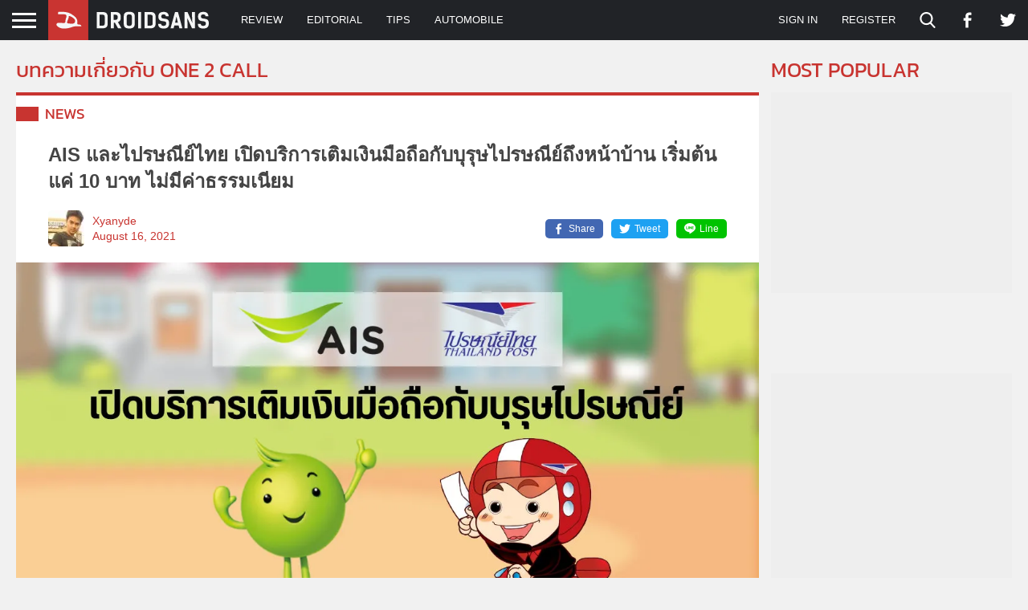

--- FILE ---
content_type: text/html; charset=UTF-8
request_url: https://droidsans.com/tag/one-2-call/
body_size: 32045
content:
<!DOCTYPE html><html lang="en-US" class="lang-th"><head><meta charset="UTF-8" /><meta http-equiv="X-UA-Compatible" content="IE=edge"><meta content="width=device-width, initial-scale=1" name="viewport"/><link href="https://securepubads.g.doubleclick.net" crossorigin rel="preconnect"><link href="https://static.xx.fbcdn.net" crossorigin rel="preconnect"><meta name='robots' content='index, follow, max-image-preview:large, max-snippet:-1, max-video-preview:-1' /><style>img:is([sizes="auto" i],[sizes^="auto," i]){contain-intrinsic-size:3000px 1500px}</style><title>One 2 Call | DroidSans</title><link rel="stylesheet" href="https://images.droidsans.com/wp-content/cache/min/1/48c64b16b0ce3d1ddc7fe27374fee87b.css" data-minify="1" /><link rel="canonical" href="https://droidsans.com/tag/one-2-call/" /><meta property="og:locale" content="en_US" /><meta property="og:type" content="article" /><meta property="og:title" content="One 2 Call | DroidSans" /><meta property="og:url" content="https://droidsans.com/tag/one-2-call/" /><meta property="og:site_name" content="DroidSans" /><meta name="twitter:card" content="summary_large_image" /><meta name="twitter:site" content="@droidsans" /> <script type="application/ld+json" class="yoast-schema-graph">{"@context":"https://schema.org","@graph":[{"@type":"CollectionPage","@id":"https://droidsans.com/tag/one-2-call/","url":"https://droidsans.com/tag/one-2-call/","name":"One 2 Call | DroidSans","isPartOf":{"@id":"https://droidsans.com/#website"},"primaryImageOfPage":{"@id":"https://droidsans.com/tag/one-2-call/#primaryimage"},"image":{"@id":"https://droidsans.com/tag/one-2-call/#primaryimage"},"thumbnailUrl":"https://images.droidsans.com/wp-content/uploads/2021/08/ais-post.jpg","breadcrumb":{"@id":"https://droidsans.com/tag/one-2-call/#breadcrumb"},"inLanguage":"en-US"},{"@type":"ImageObject","inLanguage":"en-US","@id":"https://droidsans.com/tag/one-2-call/#primaryimage","url":"https://images.droidsans.com/wp-content/uploads/2021/08/ais-post.jpg","contentUrl":"https://images.droidsans.com/wp-content/uploads/2021/08/ais-post.jpg","width":1200,"height":628},{"@type":"BreadcrumbList","@id":"https://droidsans.com/tag/one-2-call/#breadcrumb","itemListElement":[{"@type":"ListItem","position":1,"name":"Home","item":"https://droidsans.com/"},{"@type":"ListItem","position":2,"name":"One 2 Call"}]},{"@type":"WebSite","@id":"https://droidsans.com/#website","url":"https://droidsans.com/","name":"DroidSans","description":"The First Android Community in Thailand","publisher":{"@id":"https://droidsans.com/#organization"},"potentialAction":[{"@type":"SearchAction","target":{"@type":"EntryPoint","urlTemplate":"https://droidsans.com/?s={search_term_string}"},"query-input":{"@type":"PropertyValueSpecification","valueRequired":true,"valueName":"search_term_string"}}],"inLanguage":"en-US"},{"@type":"Organization","@id":"https://droidsans.com/#organization","name":"Droidsans","url":"https://droidsans.com/","logo":{"@type":"ImageObject","inLanguage":"en-US","@id":"https://droidsans.com/#/schema/logo/image/","url":"https://images.droidsans.com/wp-content/uploads/2018/09/droidsans-logo-190x36e.png","contentUrl":"https://images.droidsans.com/wp-content/uploads/2018/09/droidsans-logo-190x36e.png","width":600,"height":256,"caption":"Droidsans"},"image":{"@id":"https://droidsans.com/#/schema/logo/image/"},"sameAs":["https://www.facebook.com/droidsans/","https://x.com/droidsans","https://www.youtube.com/droidsans"]}]}</script> <link rel='dns-prefetch' href='//stats.wp.com' /><link rel='dns-prefetch' href='//images.droidsans.com' /><style id='classic-theme-styles-inline-css' type='text/css'>
/*! This file is auto-generated */
.wp-block-button__link{color:#fff;background-color:#32373c;border-radius:9999px;box-shadow:none;text-decoration:none;padding:calc(.667em + 2px) calc(1.333em + 2px);font-size:1.125em}.wp-block-file__button{background:#32373c;color:#fff;text-decoration:none}</style><style id='global-styles-inline-css' type='text/css'>:root{--wp--preset--aspect-ratio--square:1;--wp--preset--aspect-ratio--4-3:4/3;--wp--preset--aspect-ratio--3-4:3/4;--wp--preset--aspect-ratio--3-2:3/2;--wp--preset--aspect-ratio--2-3:2/3;--wp--preset--aspect-ratio--16-9:16/9;--wp--preset--aspect-ratio--9-16:9/16;--wp--preset--color--black:#000;--wp--preset--color--cyan-bluish-gray:#abb8c3;--wp--preset--color--white:#fff;--wp--preset--color--pale-pink:#f78da7;--wp--preset--color--vivid-red:#cf2e2e;--wp--preset--color--luminous-vivid-orange:#ff6900;--wp--preset--color--luminous-vivid-amber:#fcb900;--wp--preset--color--light-green-cyan:#7bdcb5;--wp--preset--color--vivid-green-cyan:#00d084;--wp--preset--color--pale-cyan-blue:#8ed1fc;--wp--preset--color--vivid-cyan-blue:#0693e3;--wp--preset--color--vivid-purple:#9b51e0;--wp--preset--color--droidsans-red:#c83430;--wp--preset--color--droidsans-darkred:#8a2421;--wp--preset--color--droidsans-grey:#777;--wp--preset--color--droidsans-darkgrey:#444;--wp--preset--color--droidsans-blue:#38a9db;--wp--preset--color--droidsans-green:#008a2d;--wp--preset--color--droidsans-black:#212327;--wp--preset--gradient--vivid-cyan-blue-to-vivid-purple:linear-gradient(135deg,rgba(6,147,227,1) 0%,rgb(155,81,224) 100%);--wp--preset--gradient--light-green-cyan-to-vivid-green-cyan:linear-gradient(135deg,rgb(122,220,180) 0%,rgb(0,208,130) 100%);--wp--preset--gradient--luminous-vivid-amber-to-luminous-vivid-orange:linear-gradient(135deg,rgba(252,185,0,1) 0%,rgba(255,105,0,1) 100%);--wp--preset--gradient--luminous-vivid-orange-to-vivid-red:linear-gradient(135deg,rgba(255,105,0,1) 0%,rgb(207,46,46) 100%);--wp--preset--gradient--very-light-gray-to-cyan-bluish-gray:linear-gradient(135deg,rgb(238,238,238) 0%,rgb(169,184,195) 100%);--wp--preset--gradient--cool-to-warm-spectrum:linear-gradient(135deg,rgb(74,234,220) 0%,rgb(151,120,209) 20%,rgb(207,42,186) 40%,rgb(238,44,130) 60%,rgb(251,105,98) 80%,rgb(254,248,76) 100%);--wp--preset--gradient--blush-light-purple:linear-gradient(135deg,rgb(255,206,236) 0%,rgb(152,150,240) 100%);--wp--preset--gradient--blush-bordeaux:linear-gradient(135deg,rgb(254,205,165) 0%,rgb(254,45,45) 50%,rgb(107,0,62) 100%);--wp--preset--gradient--luminous-dusk:linear-gradient(135deg,rgb(255,203,112) 0%,rgb(199,81,192) 50%,rgb(65,88,208) 100%);--wp--preset--gradient--pale-ocean:linear-gradient(135deg,rgb(255,245,203) 0%,rgb(182,227,212) 50%,rgb(51,167,181) 100%);--wp--preset--gradient--electric-grass:linear-gradient(135deg,rgb(202,248,128) 0%,rgb(113,206,126) 100%);--wp--preset--gradient--midnight:linear-gradient(135deg,rgb(2,3,129) 0%,rgb(40,116,252) 100%);--wp--preset--font-size--small:13px;--wp--preset--font-size--medium:20px;--wp--preset--font-size--large:36px;--wp--preset--font-size--x-large:42px;--wp--preset--font-size--regular:16px;--wp--preset--spacing--20:.44rem;--wp--preset--spacing--30:.67rem;--wp--preset--spacing--40:1rem;--wp--preset--spacing--50:1.5rem;--wp--preset--spacing--60:2.25rem;--wp--preset--spacing--70:3.38rem;--wp--preset--spacing--80:5.06rem;--wp--preset--shadow--natural:6px 6px 9px rgba(0,0,0,.2);--wp--preset--shadow--deep:12px 12px 50px rgba(0,0,0,.4);--wp--preset--shadow--sharp:6px 6px 0 rgba(0,0,0,.2);--wp--preset--shadow--outlined:6px 6px 0 -3px rgba(255,255,255,1),6px 6px rgba(0,0,0,1);--wp--preset--shadow--crisp:6px 6px 0 rgba(0,0,0,1)}.has-black-color{color:var(--wp--preset--color--black)!important}.has-cyan-bluish-gray-color{color:var(--wp--preset--color--cyan-bluish-gray)!important}.has-white-color{color:var(--wp--preset--color--white)!important}.has-pale-pink-color{color:var(--wp--preset--color--pale-pink)!important}.has-vivid-red-color{color:var(--wp--preset--color--vivid-red)!important}.has-luminous-vivid-orange-color{color:var(--wp--preset--color--luminous-vivid-orange)!important}.has-luminous-vivid-amber-color{color:var(--wp--preset--color--luminous-vivid-amber)!important}.has-light-green-cyan-color{color:var(--wp--preset--color--light-green-cyan)!important}.has-vivid-green-cyan-color{color:var(--wp--preset--color--vivid-green-cyan)!important}.has-pale-cyan-blue-color{color:var(--wp--preset--color--pale-cyan-blue)!important}.has-vivid-cyan-blue-color{color:var(--wp--preset--color--vivid-cyan-blue)!important}.has-vivid-purple-color{color:var(--wp--preset--color--vivid-purple)!important}.has-black-background-color{background-color:var(--wp--preset--color--black)!important}.has-cyan-bluish-gray-background-color{background-color:var(--wp--preset--color--cyan-bluish-gray)!important}.has-white-background-color{background-color:var(--wp--preset--color--white)!important}.has-pale-pink-background-color{background-color:var(--wp--preset--color--pale-pink)!important}.has-vivid-red-background-color{background-color:var(--wp--preset--color--vivid-red)!important}.has-luminous-vivid-orange-background-color{background-color:var(--wp--preset--color--luminous-vivid-orange)!important}.has-luminous-vivid-amber-background-color{background-color:var(--wp--preset--color--luminous-vivid-amber)!important}.has-light-green-cyan-background-color{background-color:var(--wp--preset--color--light-green-cyan)!important}.has-vivid-green-cyan-background-color{background-color:var(--wp--preset--color--vivid-green-cyan)!important}.has-pale-cyan-blue-background-color{background-color:var(--wp--preset--color--pale-cyan-blue)!important}.has-vivid-cyan-blue-background-color{background-color:var(--wp--preset--color--vivid-cyan-blue)!important}.has-vivid-purple-background-color{background-color:var(--wp--preset--color--vivid-purple)!important}.has-black-border-color{border-color:var(--wp--preset--color--black)!important}.has-cyan-bluish-gray-border-color{border-color:var(--wp--preset--color--cyan-bluish-gray)!important}.has-white-border-color{border-color:var(--wp--preset--color--white)!important}.has-pale-pink-border-color{border-color:var(--wp--preset--color--pale-pink)!important}.has-vivid-red-border-color{border-color:var(--wp--preset--color--vivid-red)!important}.has-luminous-vivid-orange-border-color{border-color:var(--wp--preset--color--luminous-vivid-orange)!important}.has-luminous-vivid-amber-border-color{border-color:var(--wp--preset--color--luminous-vivid-amber)!important}.has-light-green-cyan-border-color{border-color:var(--wp--preset--color--light-green-cyan)!important}.has-vivid-green-cyan-border-color{border-color:var(--wp--preset--color--vivid-green-cyan)!important}.has-pale-cyan-blue-border-color{border-color:var(--wp--preset--color--pale-cyan-blue)!important}.has-vivid-cyan-blue-border-color{border-color:var(--wp--preset--color--vivid-cyan-blue)!important}.has-vivid-purple-border-color{border-color:var(--wp--preset--color--vivid-purple)!important}.has-vivid-cyan-blue-to-vivid-purple-gradient-background{background:var(--wp--preset--gradient--vivid-cyan-blue-to-vivid-purple)!important}.has-light-green-cyan-to-vivid-green-cyan-gradient-background{background:var(--wp--preset--gradient--light-green-cyan-to-vivid-green-cyan)!important}.has-luminous-vivid-amber-to-luminous-vivid-orange-gradient-background{background:var(--wp--preset--gradient--luminous-vivid-amber-to-luminous-vivid-orange)!important}.has-luminous-vivid-orange-to-vivid-red-gradient-background{background:var(--wp--preset--gradient--luminous-vivid-orange-to-vivid-red)!important}.has-very-light-gray-to-cyan-bluish-gray-gradient-background{background:var(--wp--preset--gradient--very-light-gray-to-cyan-bluish-gray)!important}.has-cool-to-warm-spectrum-gradient-background{background:var(--wp--preset--gradient--cool-to-warm-spectrum)!important}.has-blush-light-purple-gradient-background{background:var(--wp--preset--gradient--blush-light-purple)!important}.has-blush-bordeaux-gradient-background{background:var(--wp--preset--gradient--blush-bordeaux)!important}.has-luminous-dusk-gradient-background{background:var(--wp--preset--gradient--luminous-dusk)!important}.has-pale-ocean-gradient-background{background:var(--wp--preset--gradient--pale-ocean)!important}.has-electric-grass-gradient-background{background:var(--wp--preset--gradient--electric-grass)!important}.has-midnight-gradient-background{background:var(--wp--preset--gradient--midnight)!important}.has-small-font-size{font-size:var(--wp--preset--font-size--small)!important}.has-medium-font-size{font-size:var(--wp--preset--font-size--medium)!important}.has-large-font-size{font-size:var(--wp--preset--font-size--large)!important}.has-x-large-font-size{font-size:var(--wp--preset--font-size--x-large)!important}:root :where(.wp-block-pullquote){font-size:1.5em;line-height:1.6}</style><style id='akismet-widget-style-inline-css' type='text/css'>.a-stats{--akismet-color-mid-green:#357b49;--akismet-color-white:#fff;--akismet-color-light-grey:#f6f7f7;max-width:350px;width:auto}.a-stats *{all:unset;box-sizing:border-box}.a-stats strong{font-weight:600}.a-stats a.a-stats__link,.a-stats a.a-stats__link:visited,.a-stats a.a-stats__link:active{background:var(--akismet-color-mid-green);border:none;box-shadow:none;border-radius:8px;color:var(--akismet-color-white);cursor:pointer;display:block;font-family:-apple-system,BlinkMacSystemFont,'Segoe UI','Roboto','Oxygen-Sans','Ubuntu','Cantarell','Helvetica Neue',sans-serif;font-weight:500;padding:12px;text-align:center;text-decoration:none;transition:all 0.2s ease}.widget .a-stats a.a-stats__link:focus{background:var(--akismet-color-mid-green);color:var(--akismet-color-white);text-decoration:none}.a-stats a.a-stats__link:hover{filter:brightness(110%);box-shadow:0 4px 12px rgba(0,0,0,.06),0 0 2px rgba(0,0,0,.16)}.a-stats .count{color:var(--akismet-color-white);display:block;font-size:1.5em;line-height:1.4;padding:0 13px;white-space:nowrap}</style><style id='moove_gdpr_frontend-inline-css' type='text/css'>#moove_gdpr_cookie_modal,#moove_gdpr_cookie_info_bar,.gdpr_cookie_settings_shortcode_content{font-family:Nunito,sans-serif}#moove_gdpr_save_popup_settings_button{background-color:#373737;color:#fff}#moove_gdpr_save_popup_settings_button:hover{background-color:#000}#moove_gdpr_cookie_info_bar .moove-gdpr-info-bar-container .moove-gdpr-info-bar-content a.mgbutton,#moove_gdpr_cookie_info_bar .moove-gdpr-info-bar-container .moove-gdpr-info-bar-content button.mgbutton{background-color:#c7392f}#moove_gdpr_cookie_modal .moove-gdpr-modal-content .moove-gdpr-modal-footer-content .moove-gdpr-button-holder a.mgbutton,#moove_gdpr_cookie_modal .moove-gdpr-modal-content .moove-gdpr-modal-footer-content .moove-gdpr-button-holder button.mgbutton,.gdpr_cookie_settings_shortcode_content .gdpr-shr-button.button-green{background-color:#c7392f;border-color:#c7392f}#moove_gdpr_cookie_modal .moove-gdpr-modal-content .moove-gdpr-modal-footer-content .moove-gdpr-button-holder a.mgbutton:hover,#moove_gdpr_cookie_modal .moove-gdpr-modal-content .moove-gdpr-modal-footer-content .moove-gdpr-button-holder button.mgbutton:hover,.gdpr_cookie_settings_shortcode_content .gdpr-shr-button.button-green:hover{background-color:#fff;color:#c7392f}#moove_gdpr_cookie_modal .moove-gdpr-modal-content .moove-gdpr-modal-close i,#moove_gdpr_cookie_modal .moove-gdpr-modal-content .moove-gdpr-modal-close span.gdpr-icon{background-color:#c7392f;border:1px solid #c7392f}#moove_gdpr_cookie_info_bar span.change-settings-button.focus-g,#moove_gdpr_cookie_info_bar span.change-settings-button:focus,#moove_gdpr_cookie_info_bar button.change-settings-button.focus-g,#moove_gdpr_cookie_info_bar button.change-settings-button:focus{-webkit-box-shadow:0 0 1px 3px #c7392f;-moz-box-shadow:0 0 1px 3px #c7392f;box-shadow:0 0 1px 3px #c7392f}#moove_gdpr_cookie_modal .moove-gdpr-modal-content .moove-gdpr-modal-close i:hover,#moove_gdpr_cookie_modal .moove-gdpr-modal-content .moove-gdpr-modal-close span.gdpr-icon:hover,#moove_gdpr_cookie_info_bar span[data-href]>u.change-settings-button{color:#c7392f}#moove_gdpr_cookie_modal .moove-gdpr-modal-content .moove-gdpr-modal-left-content #moove-gdpr-menu li.menu-item-selected a span.gdpr-icon,#moove_gdpr_cookie_modal .moove-gdpr-modal-content .moove-gdpr-modal-left-content #moove-gdpr-menu li.menu-item-selected button span.gdpr-icon{color:inherit}#moove_gdpr_cookie_modal .moove-gdpr-modal-content .moove-gdpr-modal-left-content #moove-gdpr-menu li a span.gdpr-icon,#moove_gdpr_cookie_modal .moove-gdpr-modal-content .moove-gdpr-modal-left-content #moove-gdpr-menu li button span.gdpr-icon{color:inherit}#moove_gdpr_cookie_modal .gdpr-acc-link{line-height:0;font-size:0;color:transparent;position:absolute}#moove_gdpr_cookie_modal .moove-gdpr-modal-content .moove-gdpr-modal-close:hover i,#moove_gdpr_cookie_modal .moove-gdpr-modal-content .moove-gdpr-modal-left-content #moove-gdpr-menu li a,#moove_gdpr_cookie_modal .moove-gdpr-modal-content .moove-gdpr-modal-left-content #moove-gdpr-menu li button,#moove_gdpr_cookie_modal .moove-gdpr-modal-content .moove-gdpr-modal-left-content #moove-gdpr-menu li button i,#moove_gdpr_cookie_modal .moove-gdpr-modal-content .moove-gdpr-modal-left-content #moove-gdpr-menu li a i,#moove_gdpr_cookie_modal .moove-gdpr-modal-content .moove-gdpr-tab-main .moove-gdpr-tab-main-content a:hover,#moove_gdpr_cookie_info_bar.moove-gdpr-dark-scheme .moove-gdpr-info-bar-container .moove-gdpr-info-bar-content a.mgbutton:hover,#moove_gdpr_cookie_info_bar.moove-gdpr-dark-scheme .moove-gdpr-info-bar-container .moove-gdpr-info-bar-content button.mgbutton:hover,#moove_gdpr_cookie_info_bar.moove-gdpr-dark-scheme .moove-gdpr-info-bar-container .moove-gdpr-info-bar-content a:hover,#moove_gdpr_cookie_info_bar.moove-gdpr-dark-scheme .moove-gdpr-info-bar-container .moove-gdpr-info-bar-content button:hover,#moove_gdpr_cookie_info_bar.moove-gdpr-dark-scheme .moove-gdpr-info-bar-container .moove-gdpr-info-bar-content span.change-settings-button:hover,#moove_gdpr_cookie_info_bar.moove-gdpr-dark-scheme .moove-gdpr-info-bar-container .moove-gdpr-info-bar-content button.change-settings-button:hover,#moove_gdpr_cookie_info_bar.moove-gdpr-dark-scheme .moove-gdpr-info-bar-container .moove-gdpr-info-bar-content u.change-settings-button:hover,#moove_gdpr_cookie_info_bar span[data-href]>u.change-settings-button,#moove_gdpr_cookie_info_bar.moove-gdpr-dark-scheme .moove-gdpr-info-bar-container .moove-gdpr-info-bar-content a.mgbutton.focus-g,#moove_gdpr_cookie_info_bar.moove-gdpr-dark-scheme .moove-gdpr-info-bar-container .moove-gdpr-info-bar-content button.mgbutton.focus-g,#moove_gdpr_cookie_info_bar.moove-gdpr-dark-scheme .moove-gdpr-info-bar-container .moove-gdpr-info-bar-content a.focus-g,#moove_gdpr_cookie_info_bar.moove-gdpr-dark-scheme .moove-gdpr-info-bar-container .moove-gdpr-info-bar-content button.focus-g,#moove_gdpr_cookie_info_bar.moove-gdpr-dark-scheme .moove-gdpr-info-bar-container .moove-gdpr-info-bar-content a.mgbutton:focus,#moove_gdpr_cookie_info_bar.moove-gdpr-dark-scheme .moove-gdpr-info-bar-container .moove-gdpr-info-bar-content button.mgbutton:focus,#moove_gdpr_cookie_info_bar.moove-gdpr-dark-scheme .moove-gdpr-info-bar-container .moove-gdpr-info-bar-content a:focus,#moove_gdpr_cookie_info_bar.moove-gdpr-dark-scheme .moove-gdpr-info-bar-container .moove-gdpr-info-bar-content button:focus,#moove_gdpr_cookie_info_bar.moove-gdpr-dark-scheme .moove-gdpr-info-bar-container .moove-gdpr-info-bar-content span.change-settings-button.focus-g,span.change-settings-button:focus,button.change-settings-button.focus-g,button.change-settings-button:focus,#moove_gdpr_cookie_info_bar.moove-gdpr-dark-scheme .moove-gdpr-info-bar-container .moove-gdpr-info-bar-content u.change-settings-button.focus-g,#moove_gdpr_cookie_info_bar.moove-gdpr-dark-scheme .moove-gdpr-info-bar-container .moove-gdpr-info-bar-content u.change-settings-button:focus{color:#c7392f}#moove_gdpr_cookie_modal .moove-gdpr-branding.focus-g span,#moove_gdpr_cookie_modal .moove-gdpr-modal-content .moove-gdpr-tab-main a.focus-g{color:#c7392f}#moove_gdpr_cookie_modal.gdpr_lightbox-hide{display:none}</style> <script type="text/javascript" src="https://images.droidsans.com/wp-includes/js/dist/vendor/react.min.js" id="react-js"></script> <script type="text/javascript" src="https://images.droidsans.com/wp-includes/js/dist/vendor/react-dom.min.js" id="react-dom-js"></script> <script data-minify="1" type="text/javascript" async="async" src="https://images.droidsans.com/wp-content/cache/min/1/wp-content/plugins/advance-custom-html/build/view-32e1b4feb0e2d1ed6f10a5c8c433c8cd.js" id="bplugins-custom-html-script-js"></script> <script async src="https://pagead2.googlesyndication.com/pagead/js/adsbygoogle.js?client=ca-pub-2737154908577762"
     crossorigin="anonymous"></script> <style>img#wpstats{display:none}</style><link rel="apple-touch-icon" sizes="180x180" href="https://images.droidsans.com/apple-touch-icon.png"><link rel="icon" type="image/png" sizes="32x32" href="https://images.droidsans.com/favicon-32x32.png"><link rel="icon" type="image/png" sizes="16x16" href="https://images.droidsans.com/favicon-16x16.png"><link rel="manifest" href="/site.webmanifest"><link rel="mask-icon" href="https://images.droidsans.com/safari-pinned-tab.svg" color="#c83430"><meta name="msapplication-TileColor" content="#c83430"><meta name="theme-color" content="#c83430"><link rel="preload" href="https://droidsans.com/wp-content/themes/droidsans/assets/fonts/kanit/kanit-v12-thai_latin-regular.woff2" as="font" type="font/woff2" crossorigin="anonymous"><link rel="preload" href="https://droidsans.com/wp-content/themes/droidsans/assets/fonts/kanit/kanit-v12-thai_latin-600.woff2" as="font" type="font/woff2" crossorigin="anonymous"><style>@font-face{font-family:"Kanit";font-style:normal;font-weight:400;font-display:optional;src:url(/wp-content/themes/droidsans/assets/fonts/kanit/kanit-v12-thai_latin-regular.woff2) format("woff2")}@font-face{font-family:"Kanit";font-style:normal;font-weight:700;font-display:optional;src:url(/wp-content/themes/droidsans/assets/fonts/kanit/kanit-v12-thai_latin-600.woff2) format("woff2")}html,body,div,span,applet,object,iframe,h1,h2,h3,h4,h5,h6,p,blockquote,pre,a,abbr,acronym,address,big,cite,code,del,dfn,em,img,ins,kbd,q,s,samp,small,strike,strong,sub,sup,tt,var,b,u,i,center,dl,dt,dd,ol,ul,li,fieldset,form,label,legend,table,caption,tbody,tfoot,thead,tr,th,td,article,aside,canvas,details,embed,figure,figcaption,footer,header,hgroup,menu,nav,output,ruby,section,summary,time,mark,audio,video{margin:0;padding:0;border:0;font-size:100%;font:inherit;vertical-align:baseline}article,aside,details,figcaption,figure,footer,header,hgroup,menu,nav,section{display:block}body{line-height:1}ol,ul{list-style:none}blockquote,q{quotes:none}blockquote:before,blockquote:after,q:before,q:after{content:"";content:none}table{border-collapse:collapse;border-spacing:0}*{box-sizing:border-box}html,body{min-width:320px}body{min-height:100vh;display:flex;flex-direction:column;background:#f1f1f1;overflow-y:scroll;overflow-x:hidden}body.admin-bar{min-height:calc(100vh - 32px)}#s-main{flex-grow:1;margin-top:50px}html{font-size:16px}body{font-family:sans-serif;font-size:1rem;color:#444;line-height:1.56}h1,h2,h3,h4,h5,h6{font-family:"Kanit",sans-serif;font-weight:700;line-height:1.4}small,.has-small-font-size{font-size:.8rem}h1{font-size:2rem}h2{font-size:1.6rem}h3{font-size:1.25rem}h4{font-size:1.125rem}h5,h6{font-size:1rem}.droidsans-block-preview{background:#eaeaea;padding:50px;text-align:center}.emertx-block,.droidsans-block{margin-top:30px;margin-bottom:30px}.emertx-block:last-child,.droidsans-block:last-child{margin-bottom:0}@media(max-width:991px){.droidsans-block{margin-top:60px;margin-bottom:60px}}@media(max-width:767px){.droidsans-block{margin-top:50px;margin-bottom:50px}}.screen-reader-text,.visual-hidden{border:0;clip:rect(0,0,0,0);height:1px;margin:-1px;overflow:hidden;padding:0;position:absolute;width:1px}a{color:#c83430;text-decoration:none;transition:.2s}a:visited{color:#c83430}a:focus,a:active{color:#c83430}a:hover{color:#8a2421}strong{font-weight:700}i,em{font-style:italic}p{margin-bottom:1.5em}p:last-child{margin-bottom:0}.c{max-width:1400px;margin-left:auto;margin-right:auto;width:100%}.c-md{max-width:1080px;margin-left:auto;margin-right:auto;width:100%}.c-sm{max-width:720px;margin-left:auto;margin-right:auto;width:100%}@keyframes skeleton{from{left:-150px}to{left:100%}}@media(max-width:1440px){.c{margin-left:20px;margin-right:20px;max-width:none;width:auto}}@media(max-width:1120px){.c-md{margin-left:20px;margin-right:20px;max-width:none;width:auto}}@media(max-width:940px){.c-sm{margin-left:20px;margin-right:20px;width:auto;max-width:none}}@media(max-width:567px){.c{margin-left:10px;margin-right:10px}}#s-header{position:fixed;top:0;left:0;right:0;height:50px;background:#212327;display:flex;align-items:stretch;z-index:1100;will-change:height;transition:.2s ease-in-out}#s-header.stuck{height:40px}.admin-bar #s-header{top:32px}#s-header .w-logo{position:relative;width:200px;overflow:hidden;display:flex;align-items:center}#s-header .w-logo a{display:block}#s-header .w-logo svg{display:block;width:100%;height:auto}#s-header .w-menu{display:flex;align-items:stretch}#s-header .w-menu>ul{position:relative}#s-header .w-menu>ul,#s-header .w-menu>ul>li{display:flex;align-items:stretch}#s-header .w-menu>ul ul{position:absolute;right:0;top:100%;background:#212327;z-index:999;transition:.1s ease-in-out;transform-origin:left top;transform:scaleY(0);min-width:100px;width:100%}#s-header .w-menu>ul ul.open{transform:scaleY(1)}#s-header .w-menu>ul ul li{border-top:1px solid #444}#s-header .w-menu>ul ul a{justify-content:flex-start;padding:10px 15px}#s-header .w-menu>ul ul a:hover{background:#444}#s-header .w-menu a{display:flex;justify-content:center;align-items:center;font-size:.8125rem;text-transform:uppercase;padding:0 15px;color:#fff}#s-header .w-toph-menu{flex-grow:1;margin-left:25px;flex-grow:1}#s-header .w-icon-bar{display:flex;align-items:stretch}#s-header .w-icon-bar a{display:flex;align-items:center;padding:0 15px}#s-header .w-icon-bar svg{display:block;height:20px;width:20px}#s-header .w-icon-bar svg path{transition:fill .2s}#s-header .menu-my-profile img{display:block;width:30px;height:auto;margin-right:5px}#s-header .menu-my-profile svg{display:block;margin-left:5px}#s-header .w-search{position:relative}#s-header .search-form{overflow:hidden;position:absolute;right:0;bottom:-50px;box-shadow:0 2px 3px 0 rgba(0,0,0,.3);background:#fff;transition:.2s ease-in-out;transform-origin:left top;transform:scaleY(0);z-index:999}.burger{width:60px;height:100%;display:flex;flex-direction:column;align-items:center;justify-content:center;cursor:pointer}.burger span{width:30px;height:3px;margin-bottom:5px;background:#fff;display:block;transition:transform .3s cubic-bezier(.77,.2,.05,1),background .3s cubic-bezier(.77,.2,.05,1),opacity .35s ease}.burger span:first-child{transform-origin:0% 0%}.burger span:last-child{transform-origin:0% 100%;margin-bottom:0}#flyout-menu{position:fixed;top:0;bottom:0;left:0;transform:translateX(-370px);width:370px;height:100%}#flyout-overlay{opacity:0;width:100%;height:0;position:fixed;top:0;left:0}#s-footer{background:#444;padding-top:50px;font-size:.9rem;color:#777}#s-footer .ft-cols{display:grid;grid-template-columns:repeat(3,minmax(0,1fr));-moz-column-gap:40px;column-gap:40px}#s-footer .ft-col h3{color:#fff;margin-bottom:15px;text-transform:uppercase;font-size:1rem}#s-footer .ft-col a{color:#999;display:block}#s-footer .ft-col a:hover{color:#fff}#s-footer .ft-logo svg{display:block;width:200px;height:auto}#s-footer .greeting-msg{margin-top:30px;margin-bottom:30px}#s-footer .socials{display:flex;align-items:center}#s-footer .socials svg{display:block;width:18px;height:18px}#s-footer .socials li{margin-right:15px}#s-footer .socials a{opacity:.5}#s-footer .socials a:hover{opacity:1}#s-footer .f-menu li{border-top:1px solid #555;padding:8px 0}#s-footer .f-menu li:first-child{border-top:0;padding-top:0}#s-footer .team-members{display:grid;grid-template-columns:repeat(4,minmax(0,1fr));-moz-column-gap:20px;column-gap:20px;row-gap:20px}#s-footer .team-members a{display:block;text-align:center}#s-footer .team-members .avatar{border-radius:100%;overflow:hidden;margin-bottom:3px;background:#555;max-width:80px;margin-left:auto;margin-right:auto}#s-footer .team-members img{display:block;width:100%;height:auto}#s-footer .legal{background:#333;margin-top:70px;font-size:.8rem;color:#777;padding:20px 0}.dpdpa--popup{visibility:hidden}.dpdpa--popup-sidebar{visibility:hidden}.page-title{margin-bottom:30px}.post-title{font-size:1.5em;line-height:1.4}.section-title{text-transform:uppercase;color:#c83430;margin-bottom:10px;font-weight:400;font-size:1.6rem}.widget-title{border-top:4px solid #eee;position:relative;font-size:.9rem;margin-bottom:20px;display:flex;font-weight:400}.widget-title.page-title{font-size:1.6rem;text-transform:uppercase;font-weight:700}.widget-title span{border-top:4px solid #c83430;padding-top:5px;display:block;margin-top:-4px}.droidsans lite-youtube{width:100%;max-width:none}.w-page-sidebar{display:flex}.w-page-sidebar .main-area{flex-grow:1;width:calc(100% - 315px);max-width:calc(100% - 315px)}.w-page-sidebar .sidebar{margin-left:15px}.sidebar{width:300px;min-width:300px;align-self:flex-start;will-change:min-height}.sidebar .sidebar-inner{transform:translate(0,0);transform:translate3d(0,0,0);will-change:position,transform}.sidebar .droidsans-block{margin-top:0;margin-bottom:0}.sidebar .widget{margin-bottom:15px}.sidebar .widget:last-child{margin-bottom:0}.sidebar-mobile{display:none;margin-bottom:30px}.sidebar-mobile .droidsans-block{margin-top:0;margin-bottom:0}#droidsans-login-popup{display:none}.bcd{font-size:.85rem;display:flex;flex-wrap:wrap;margin-bottom:10px}.bcd a{display:flex;flex-wrap:nowrap;padding-right:.3em}.bcd a::after{content:"›";display:block;padding-left:.3em}.bcd a:last-child::after{contain:"";display:none}@media(max-width:1120px){#s-header .w-menu{justify-content:flex-end;flex:1}#s-header .w-toph-menu{display:none}#s-footer .team-members{grid-template-columns:repeat(3,minmax(0,1fr))}}@media(max-width:991px){#s-footer{padding-top:40px}#s-footer .ft-cols{grid-template-columns:repeat(2,minmax(0,1fr));row-gap:40px}#s-footer .ft-col:first-child{grid-column:1/3}#s-footer .team-members{grid-template-columns:repeat(4,minmax(0,1fr))}#s-footer .legal{margin-top:40px}.widget-title.page-title{font-size:1.25rem}}@media(max-width:900px){.w-page-sidebar{flex-direction:column}.w-page-sidebar .main-area{flex-grow:1;width:100%;max-width:none}.w-page-sidebar .sidebar{margin-left:0;margin-top:30px}.sidebar{width:100%;min-width:unset}.sidebar-mobile{display:block}}@media(max-width:782px){.admin-bar #s-header{top:46px}.admin-bar #s-header.stuck{top:0}}@media(max-width:767px){#s-header .w-logo{width:160px}#s-header .w-mem-menu .name{display:none}#s-footer .ft-cols{grid-template-columns:repeat(1,minmax(0,1fr))}#s-footer .ft-col:first-child{grid-column:auto}}@media(max-width:567px){#s-header .w-guest-menu .w-guest-reg-menu{display:none}#s-header .w-menu a,#s-header .w-icon-bar a{padding-left:10px;padding-right:10px}#flyout-menu{width:100%;top:40px;height:calc(100% - 40px);transform:translateX(-100%)}}@media(max-width:485px){#s-header .w-socials{display:none}}@media(max-width:360px){#s-header .w-logo{width:120px}}</style><style>.page-static #main-content{margin-top:20px;margin-bottom:20px;padding:40px;background:#fff;border-bottom:1px solid #ddd}.page-static-sidebar #s-main{padding-top:20px;padding-bottom:20px}.page-static-sidebar #main-content{margin-top:0;margin-bottom:0}.w-left-sidebar-parent{display:flex;align-items:flex-start}.w-left-sidebar-parent .left-sidebar{width:230px;min-width:230px;margin-right:15px}.w-left-sidebar-parent .left-content{flex-grow:1;width:calc(100% - 245px)}@media(max-width:1400px){.w-left-sidebar-parent{flex-direction:column}.w-left-sidebar-parent .left-content{order:1;width:100%}.w-left-sidebar-parent .left-sidebar{order:2;margin-right:0;width:100%;min-width:unset;margin-top:30px}}@media(max-width:991px){.page-static #main-content{padding:20px}}</style><style>.drb-gl-gpt .gpt-slot{background:#eee;margin-left:auto;margin-right:auto;position:relative}</style><style>.post-header{border-top:4px solid #c83430;padding-top:8px}.category-bar{margin-bottom:30px;display:flex;align-items:center}.category-bar .cat-bar-strip{width:28px;height:18px;background:#c83430;margin-right:8px}.category-bar a{font-size:1.2rem;text-transform:uppercase;font-family:"Kanit",sans-serif}.w-post-author{display:flex;align-items:flex-start;margin-bottom:30px}.post-author-avatar{width:50px;border-radius:5px;overflow:hidden;margin-right:20px}.post-author-avatar img{display:block;width:100%;height:100%;-o-object-fit:cover;object-fit:cover}.post-featured-media{margin-bottom:20px}.post-featured-media img{display:block;width:100%;height:auto}.post-meta{display:flex}.post-tags{display:flex;flex-wrap:wrap;align-content:flex-start}.post-tags a{color:#fff;background:#c83430;padding:4px 10px;font-size:.8rem;margin:0 5px 5px 0;display:block}.post-tags a:hover{background-color:#8a2421}.post-stats{text-transform:uppercase;font-size:.7rem;color:#c83430;display:flex;align-items:center;margin-left:10px;white-space:nowrap}.post-stats:first-child{margin-left:0}.post-stats.lite svg{margin-right:6px}.post-stats svg{display:block;width:13px;height:13px;margin-right:3px}.post-stats a{color:#c83430}.share-block{display:flex;align-items:center}.share-block h3{font-size:1rem;font-weight:400;margin-right:20px;margin-bottom:0}.share-block a{display:flex;align-items:center;color:#fff;border-radius:5px;padding:5px 10px;background:#c83430;font-size:1rem;line-height:1;margin-right:10px}.share-block a:last-child{margin-right:0}.share-block a:hover{background:#8a2421}.share-block a.share-facebook{background:#4267b2}.share-block a.share-facebook:hover{background:#34518d}.share-block a.share-twitter{background:#1da1f2}.share-block a.share-twitter:hover{background:#0c85d0}.share-block a.share-line{background:#00c300}.share-block a.share-line:hover{background:#009000}.share-block svg{display:block;width:14px;height:14px;margin-right:5px}.share-block.lite a{font-size:.75rem}.post-feed-item{background:#fff;border-bottom:1px solid #ddd;margin-bottom:20px}.post-feed-item:last-child{margin-bottom:0}.post-feed-item .category-bar{margin-bottom:20px}.post-feed-item .post-title{margin:0 40px 20px 40px}.post-feed-item .post-title a{color:#444}.post-feed-item .post-title a:hover{color:#c83430}.post-feed-item .w-post-author{margin:0 40px 20px 40px;font-size:.85rem;line-height:1.4;color:#c83430;align-items:center;justify-content:center}.post-feed-item .post-author-avatar{margin-right:10px;width:45px}.post-feed-item .post-author{flex-grow:1}.post-feed-item .post-date{display:block}.post-feed-item .post-featured-media a{display:block}.post-feed-item .post-excerpt{font-size:.9rem;margin:0 40px 20px}.post-feed-item .post-footer{margin:0 40px 20px;display:flex;align-items:flex-start}.post-feed-item .post-footer .post-tags{flex-grow:1;margin-right:20px}@media(max-width:767px){.post-feed-item .post-title,.post-feed-item .post-excerpt,.post-feed-item .w-post-author,.post-feed-item .post-footer{margin-left:20px;margin-right:20px}.post-feed-item .post-footer{flex-direction:column}.post-feed-item .post-footer .post-meta{order:1;margin-bottom:20px}.post-feed-item .post-footer .post-tags{order:2}}@media(max-width:567px){.post-feed-item .w-post-author{flex-wrap:wrap}.post-feed-item .post-author-aside{width:100%;margin-top:20px}.post-feed-item .share-block{align-items:flex-start}}</style><style>.post-stats{text-transform:uppercase;font-size:.7rem;color:#c83430;display:flex;align-items:center;margin-left:10px;white-space:nowrap}.post-stats:first-child{margin-left:0}.post-stats.lite svg{margin-right:6px}.post-stats svg{display:block;width:13px;height:13px;margin-right:3px}.post-stats a{color:#c83430}.drb-pop-posts{background:#fff;padding:15px}.drb-pop-posts .pop-post-item{display:flex;align-items:flex-start;padding:15px 0;border-bottom:1px solid #ddd}.drb-pop-posts .pop-post-item:first-child{padding-top:0}.drb-pop-posts .pop-post-item:last-child{border-bottom:0;padding-bottom:0}.drb-pop-posts .pop-post-item figure{min-width:80px;width:80px;height:80px;overflow:hidden;margin-right:10px;position:relative}.drb-pop-posts .pop-post-item figure::before{content:"";display:block;position:absolute;top:0;left:0;right:0;bottom:0;opacity:.1;background:#212327;z-index:3;transition:opacity .2s ease-in-out}.drb-pop-posts .pop-post-item img{display:block;-o-object-fit:cover;object-fit:cover;width:100%;height:100%;position:relative;z-index:2}.drb-pop-posts .pop-post-item:hover figure::before{opacity:0}.drb-pop-posts .pop-post-body{flex-grow:1}.drb-pop-posts .pop-post-body h4{font-family:sans-serif;font-size:.875rem;line-height:20px;max-height:60px;overflow:hidden;display:-webkit-box;-webkit-line-clamp:3;-webkit-box-orient:vertical;color:#444;font-weight:400}.drb-pop-posts .pop-post-meta{display:flex;align-items:center;font-size:.7rem;color:#c83430;margin-top:10px}.drb-pop-posts .pop-post-meta .post-stats{margin-left:0;margin-right:8px}</style><link rel="preload" as="image" href="https://images.droidsans.com/wp-content/uploads/2021/08/ais-post.jpg" imagesrcset="https://droidsans.com/wp-content/uploads/2021/08/ais-post.jpg 1085w, https://droidsans.com/wp-content/uploads/2021/08/ais-post.jpg 770w, https://droidsans.com/wp-content/uploads/2021/08/ais-post.jpg 567w, https://droidsans.com/wp-content/uploads/2021/08/ais-post.jpg 360w, https://droidsans.com/wp-content/uploads/2021/08/ais-post.jpg 230w" imagesizes="(max-width: 900px) 100vw, 1085px"><link rel="preload" as="image" href="https://images.droidsans.com/wp-content/uploads/2016/10/7eleven.jpg" imagesrcset="https://droidsans.com/wp-content/uploads/2016/10/7eleven.jpg 1085w, https://droidsans.com/wp-content/uploads/2016/10/7eleven.jpg 770w, https://droidsans.com/wp-content/uploads/2016/10/7eleven.jpg 567w, https://droidsans.com/wp-content/uploads/2016/10/7eleven.jpg 360w, https://droidsans.com/wp-content/uploads/2016/10/7eleven.jpg 230w" imagesizes="(max-width: 900px) 100vw, 1085px"><link rel="icon" href="https://images.droidsans.com/wp-content/uploads/2017/07/cropped-logo512-32x32.png" sizes="32x32" /><link rel="icon" href="https://images.droidsans.com/wp-content/uploads/2017/07/cropped-logo512-192x192.png" sizes="192x192" /><link rel="apple-touch-icon" href="https://images.droidsans.com/wp-content/uploads/2017/07/cropped-logo512-180x180.png" /><meta name="msapplication-TileImage" content="https://images.droidsans.com/wp-content/uploads/2017/07/cropped-logo512-270x270.png" /></head><body class="archive tag tag-one-2-call tag-618 droidsans page-static-sidebar emertx"><header id="s-header" class="flyout-body"><div id="btn-burger" class="burger"> <span></span> <span></span> <span></span></div><div class="w-logo"> <a href="https://droidsans.com" rel="home" title="Droidsans"> <svg xmlns="http://www.w3.org/2000/svg" viewBox="57.08 178.62 1085.83 270.76"> <path fill="#F5F6F6" d="M421.4,259.41c26.73,0,37.8,9.62,37.8,33.03v45.09c0,22.83-11.5,32.45-37.8,32.45h-36.36V259.41H421.4z M421.4,352.03c14.37,0,17.96-5.03,17.96-15.51v-43.08c0-10.48-2.3-15.94-17.68-15.94h-16.96v74.53H421.4z"/> <path fill="#F5F6F6" d="M529.63,369.98l-21.99-38.91h-7.33v38.91h-19.83V259.41h27.88c26.73,0,39.23,9.77,39.23,33.17v5.74 c0,16.37-5.75,25.27-19.11,29.58l24.29,42.07h-23.14V369.98z M508.36,312.83c14.37,0,18.39-5.03,18.39-15.51v-3.73 c0-10.48-2.73-15.94-18.11-15.94h-8.48v35.18L508.36,312.83L508.36,312.83z"/> <path fill="#F5F6F6" d="M567.87,337.96v-46.81c0-23.4,10.21-33.03,36.93-33.03c26.73,0,37.8,9.62,37.8,33.03v46.81 c0,22.83-11.5,33.03-37.8,33.03C578.5,370.98,567.87,360.79,567.87,337.96z M622.77,336.95v-44.8c0-10.05-2.59-16.51-17.97-16.51 c-14.37,0-17.1,6.46-17.1,16.51v44.8c0,10.48,2.73,16.52,17.1,16.52C619.17,353.47,622.77,347.44,622.77,336.95z"/> <path fill="#F5F6F6" d="M685.15,370.12h-19.98V259.56h19.98V370.12z"/> <path fill="#F5F6F6" d="M745.37,259.41c26.73,0,37.79,9.62,37.79,33.03v45.09c0,22.83-11.5,32.45-37.79,32.45H709V259.41H745.37z M745.37,352.03c14.37,0,17.96-5.03,17.96-15.51v-43.08c0-10.48-2.3-15.94-17.67-15.94H728.7v74.53H745.37z"/> <path fill="#F5F6F6" d="M837.21,276.22c-10.92,0-15.38,3.45-15.38,13.93c0,13.93,11.07,12.78,27.88,15.36 c12.79,2.01,25,7.18,25,29.29c0,25.56-11.07,36.33-37.65,36.33c-27.59,0-36.36-13.35-36.36-31.16h19.98 c0.43,8.47,4.16,13.07,16.81,13.07c11.93,0,17.39-5.03,17.39-17.52c0-13.07-15.52-13.07-27.3-14.65 c-12.5-1.58-25.72-7.75-25.72-30.58c0-20.68,12.65-31.45,35.35-31.45c19.98,0,33.2,7.32,35.07,29.44H852.3 C851.73,278.94,846.84,276.22,837.21,276.22z"/> <path fill="#F5F6F6" d="M964.55,369.98h-20.41l-5.6-19.53h-28.31l-5.75,19.53h-20.41l30.61-110.42h19.69L964.55,369.98z M933.51,331.07l-9.2-40.92l-9.2,40.92H933.51z"/> <path fill="#F5F6F6" d="M1049.07,369.98h-19.26l-32.48-70.07l1.72,41.93v28.15h-19.69V259.56h19.69l32.48,72.8l-2.16-46.67v-26.13 h19.69v110.42H1049.07z"/> <path fill="#F5F6F6" d="M1105.41,276.22c-10.92,0-15.38,3.45-15.38,13.93c0,13.93,11.07,12.78,27.88,15.36 c12.79,2.01,25,7.18,25,29.29c0,25.56-11.07,36.33-37.65,36.33c-27.59,0-36.36-13.35-36.36-31.16h19.98 c0.43,8.47,4.16,13.07,16.81,13.07c11.93,0,17.39-5.03,17.39-17.52c0-13.07-15.52-13.07-27.3-14.65 c-12.5-1.58-25.72-7.75-25.72-30.58c0-20.68,12.65-31.45,35.35-31.45c19.98,0,33.2,7.32,35.07,29.44h-19.98 C1119.92,278.94,1115.04,276.22,1105.41,276.22z"/> <rect x="57.08" y="178.62" style="fill-rule:evenodd;clip-rule:evenodd;fill:#C93431;" width="271.04" height="270.76"/> <path style="fill-rule:evenodd;clip-rule:evenodd;fill:#F5F6F6;" d="M271.57,345.09c-11.37-2.86-16.16,0.67-18.14-5.58s9.28-30.93-21.17-53.02 c-23.53-17.07-39.63-31.16-105.83-27.9c0,0-9.85,16.76,3.02,16.74c12.87-0.02,33.26,0,33.26,0s18.21-1.89,18.14,11.16 s-3.41,8.85-6.05,25.11c-2.63,16.26,1.59,22.16-15.12,22.32c-16.7,0.16-32.27-3.29-39.31,0c-7.04,3.29-13.62,13.53,3.02,25.11 s28.64,13.62,57.45,11.16s40.84-14.08,63.5-13.95c22.65,0.13,36.28,0,36.28,0S282.95,347.95,271.57,345.09z M229.24,336.72 c-7.06,3.78-25.38,0.7-36.28,0s-9.4-9.11-6.05-16.74c3.35-7.63,7.34-17.59,9.07-25.11c1.73-7.52-3.05-8.44,3.02-8.37 s26.37,9.73,36.28,22.32C245.21,321.41,236.3,332.95,229.24,336.72z"/> </svg> </a></div><nav id="toph-menu" class="w-toph-menu w-menu"><ul id="menu-top-menu" class="menu"><li id="menu-item-104" class="menu-item menu-item-type-taxonomy menu-item-object-category menu-item-104"><a href="https://droidsans.com/category/reviews/">Review</a></li><li id="menu-item-1744742" class="menu-item menu-item-type-taxonomy menu-item-object-category menu-item-1744742"><a href="https://droidsans.com/category/editorial/">Editorial</a></li><li id="menu-item-1744743" class="menu-item menu-item-type-taxonomy menu-item-object-category menu-item-1744743"><a href="https://droidsans.com/category/tips/">Tips</a></li><li id="menu-item-1744739" class="menu-item menu-item-type-taxonomy menu-item-object-category menu-item-1744739"><a href="https://droidsans.com/category/auto/">Automobile</a></li></ul></nav><nav class="w-guest-menu w-menu"><ul><li> <a class="link-login-popup" href="https://droidsans.com/signin/">Sign in</a></li><li class="w-guest-reg-menu"> <a href="https://droidsans.com/register/">Register</a></li></ul></nav><div id="w-search-form" class="w-search w-icon-bar"> <a href="https://droidsans.com/search" class="ico-search menu-open-target" data-open-target="#w-search-form"> <span class="screen-reader-text">Search</span> <svg version="1.1" xmlns="http://www.w3.org/2000/svg" viewBox="0 0 56.966 56.966"> <path d="M55.146,51.887L41.588,37.786c3.486-4.144,5.396-9.358,5.396-14.786c0-12.682-10.318-23-23-23s-23,10.318-23,23 s10.318,23,23,23c4.761,0,9.298-1.436,13.177-4.162l13.661,14.208c0.571,0.593,1.339,0.92,2.162,0.92 c0.779,0,1.518-0.297,2.079-0.837C56.255,54.982,56.293,53.08,55.146,51.887z M23.984,6c9.374,0,17,7.626,17,17s-7.626,17-17,17 s-17-7.626-17-17S14.61,6,23.984,6z" fill="#ffffff"/> </svg> </a><div id="search-form" class="search-form"><form method="get" id="searchform" action="https://droidsans.com"> <input type="text" name="s" id="s" autocomplete="off" placeholder="Type search term and press enter"></form></div></div><div class="w-socials w-icon-bar"> <a href="https://www.facebook.com/droidsans/" target="_blank" class="ico-fb" rel="external noreferrer"> <span class="screen-reader-text">Droidsans on Facebook</span> <svg width="11" height="21" viewBox="0 0 11 21" fill="none" xmlns="http://www.w3.org/2000/svg"> <path d="M2.59539 15.8324C2.59539 14.31 2.59539 12.786 2.59703 11.2635C2.59703 11.181 2.57251 11.167 2.49243 11.167C1.69158 11.1701 0.890736 11.167 0.0898908 11.1701C0.0179782 11.1701 0 11.1546 0 11.0845C0.00326876 10.0057 0.00326876 8.9254 0 7.84662C0 7.77813 0.0179782 7.76101 0.0898908 7.76101C0.890736 7.76412 1.69158 7.76101 2.49243 7.76412C2.57088 7.76412 2.59703 7.75011 2.59703 7.66761C2.59376 6.70246 2.58232 5.73732 2.6003 4.77218C2.61827 3.76657 2.93534 2.85435 3.62995 2.07913C4.2265 1.41443 4.99303 1.01125 5.87069 0.782415C6.56366 0.604954 7.26971 0.55981 7.98394 0.57382C8.68345 0.586274 9.38133 0.620521 10.0792 0.690571C10.1626 0.698355 10.1854 0.721705 10.1822 0.801096C10.1528 1.80671 10.125 2.81388 10.1021 3.8195C10.1005 3.88955 10.0645 3.88332 10.0155 3.88332C9.29144 3.88021 8.56578 3.87709 7.84175 3.87398C7.65706 3.87398 7.47074 3.88176 7.28933 3.91601C6.75815 4.01408 6.47868 4.2974 6.40676 4.8111C6.38388 4.97922 6.37244 5.14734 6.37244 5.31546C6.37244 6.10159 6.37408 6.88771 6.37081 7.67383C6.37081 7.74388 6.38879 7.76412 6.46397 7.76412C7.67341 7.76256 8.88285 7.76256 10.0923 7.76256C10.2198 7.76256 10.2018 7.75634 10.1953 7.86842C10.156 8.68723 10.1135 9.50604 10.0727 10.3249C10.0596 10.5786 10.0433 10.8323 10.0367 11.0861C10.0351 11.1561 10.0122 11.1701 9.94192 11.1701C8.78642 11.1686 7.63255 11.1686 6.47704 11.1686C6.35446 11.1686 6.37081 11.1546 6.37081 11.2729C6.37081 14.3131 6.37081 17.3548 6.37081 20.395C6.37081 20.5071 6.38715 20.4931 6.26621 20.4931C5.07638 20.4931 3.88492 20.4931 2.69509 20.4946C2.61501 20.4946 2.59049 20.4806 2.59212 20.3981C2.59539 18.8788 2.59539 17.3548 2.59539 15.8324Z" fill="#ffffff"/> </svg> </a> <a href="https://twitter.com/droidsans" target="_blank" class="ico-tw" rel="external noreferrer"> <span class="screen-reader-text">Droidsans on Twitter</span> <svg width="19" height="17" viewBox="0 0 19 17" fill="none" xmlns="http://www.w3.org/2000/svg"> <path d="M5.97721 16.2188C13.1453 16.2188 17.067 10.2787 17.067 5.12907C17.067 4.96207 17.0633 4.79137 17.0558 4.62438C17.8187 4.07267 18.4771 3.38929 19 2.60637C18.2895 2.92248 17.5351 3.12894 16.7627 3.21867C17.576 2.73114 18.185 1.96526 18.4768 1.06299C17.7116 1.51645 16.8748 1.83633 16.0023 2.00891C15.4144 1.38424 14.6371 0.970642 13.7906 0.832049C12.9441 0.693455 12.0754 0.83759 11.319 1.24217C10.5626 1.64675 9.96059 2.28923 9.60596 3.0703C9.25133 3.85136 9.16388 4.7275 9.35713 5.56324C7.80781 5.4855 6.29212 5.08302 4.90832 4.38192C3.52452 3.68082 2.30351 2.69673 1.32443 1.49346C0.826816 2.35141 0.674545 3.36664 0.898566 4.33283C1.12259 5.29902 1.70609 6.14365 2.53049 6.69508C1.91158 6.67543 1.30623 6.5088 0.764453 6.20895V6.25719C0.763899 7.15754 1.07516 8.03031 1.64533 8.72712C2.2155 9.42393 3.00938 9.90179 3.89203 10.0795C3.31871 10.2363 2.71699 10.2592 2.13342 10.1463C2.38249 10.9206 2.86708 11.5978 3.51957 12.0834C4.17206 12.5691 4.95989 12.8389 5.77311 12.8552C4.3925 13.9397 2.68705 14.5279 0.931445 14.5252C0.620102 14.5247 0.309066 14.5056 0 14.468C1.78351 15.6122 3.85821 16.2199 5.97721 16.2188Z" fill="#ffffff"/> </svg> </a></div></header><div id="s-main" class="flyout-body"><div id="sidebar-parent" class="c w-page-sidebar"><section id="main-content" class="page main-area"><header><h1 class="section-title">บทความเกี่ยวกับ One 2 Call</h1></header><aside class="sidebar-mobile "><div class="widget widget_block"><div id="droidsans-block_fb406b1dfb6624ba7ad7c1704acdafe4-asshbp1bdv" class="droidsans-block drb-gl-gpt "><div id="gpt-slot-droidsans-block_fb406b1dfb6624ba7ad7c1704acdafe4-asshbp1bdv" class="gpt-slot gpt-size-300-250 gpt-mobile-slot" data-ad-unit-path="/102233444/AllPage300x250" data-slot-width="300" data-slot-height="250" style="width:300px;height:250px;"></div></div></div></aside><article class="post-feed-item"><header class="post-header" style="border-color:#c83430;"><div class="category-bar"> <span class="cat-bar-strip" style="background:#c83430;"></span> <a href="https://droidsans.com/category/news/" style="color:#c83430;">News</a></div><h2 class="post-title"> <a href="https://droidsans.com/ais-x-thailand-post-topup-with-postmen/">AIS และไปรษณีย์ไทย เปิดบริการเติมเงินมือถือกับบุรุษไปรษณีย์ถึงหน้าบ้าน เริ่มต้นแค่ 10 บาท ไม่มีค่าธรรมเนียม</a></h2><div class="w-post-author"><div class="post-author-avatar"> <img src="https://images.droidsans.com/wp-content/uploads/2017/02/16700445_1366436846746172_4195658476780881809_o-1-45x45.jpg" width="45" height="45" loading="lazy" srcset="https://images.droidsans.com/wp-content/uploads/2017/02/16700445_1366436846746172_4195658476780881809_o-1-45x45.jpg 45w, https://images.droidsans.com/wp-content/uploads/2017/02/16700445_1366436846746172_4195658476780881809_o-1.jpg 90w" sizes="45px" alt="Xyanyde"></div><div class="post-author"> <a href="https://droidsans.com/user/14540/">Xyanyde</a> <time class="post-date" datetime="2021-08-16">August 16, 2021</time></div><div class="post-author-aside"><div class="share-block lite"> <a href="http://www.facebook.com/share.php?u=https%3A%2F%2Fdroidsans.com%2Fais-x-thailand-post-topup-with-postmen%2F" class="share-link share-link-modal share-facebook" rel="noreferrer" target="_blank"> <svg width="11" height="21" viewBox="0 0 11 21" fill="none" xmlns="http://www.w3.org/2000/svg"> <path d="M2.59539 15.8324C2.59539 14.31 2.59539 12.786 2.59703 11.2635C2.59703 11.181 2.57251 11.167 2.49243 11.167C1.69158 11.1701 0.890736 11.167 0.0898908 11.1701C0.0179782 11.1701 0 11.1546 0 11.0845C0.00326876 10.0057 0.00326876 8.9254 0 7.84662C0 7.77813 0.0179782 7.76101 0.0898908 7.76101C0.890736 7.76412 1.69158 7.76101 2.49243 7.76412C2.57088 7.76412 2.59703 7.75011 2.59703 7.66761C2.59376 6.70246 2.58232 5.73732 2.6003 4.77218C2.61827 3.76657 2.93534 2.85435 3.62995 2.07913C4.2265 1.41443 4.99303 1.01125 5.87069 0.782415C6.56366 0.604954 7.26971 0.55981 7.98394 0.57382C8.68345 0.586274 9.38133 0.620521 10.0792 0.690571C10.1626 0.698355 10.1854 0.721705 10.1822 0.801096C10.1528 1.80671 10.125 2.81388 10.1021 3.8195C10.1005 3.88955 10.0645 3.88332 10.0155 3.88332C9.29144 3.88021 8.56578 3.87709 7.84175 3.87398C7.65706 3.87398 7.47074 3.88176 7.28933 3.91601C6.75815 4.01408 6.47868 4.2974 6.40676 4.8111C6.38388 4.97922 6.37244 5.14734 6.37244 5.31546C6.37244 6.10159 6.37408 6.88771 6.37081 7.67383C6.37081 7.74388 6.38879 7.76412 6.46397 7.76412C7.67341 7.76256 8.88285 7.76256 10.0923 7.76256C10.2198 7.76256 10.2018 7.75634 10.1953 7.86842C10.156 8.68723 10.1135 9.50604 10.0727 10.3249C10.0596 10.5786 10.0433 10.8323 10.0367 11.0861C10.0351 11.1561 10.0122 11.1701 9.94192 11.1701C8.78642 11.1686 7.63255 11.1686 6.47704 11.1686C6.35446 11.1686 6.37081 11.1546 6.37081 11.2729C6.37081 14.3131 6.37081 17.3548 6.37081 20.395C6.37081 20.5071 6.38715 20.4931 6.26621 20.4931C5.07638 20.4931 3.88492 20.4931 2.69509 20.4946C2.61501 20.4946 2.59049 20.4806 2.59212 20.3981C2.59539 18.8788 2.59539 17.3548 2.59539 15.8324Z" fill="#ffffff"/> </svg> Share </a> <a href="http://twitter.com/share?text=AIS%20%E0%B9%81%E0%B8%A5%E0%B8%B0%E0%B9%84%E0%B8%9B%E0%B8%A3%E0%B8%A9%E0%B8%93%E0%B8%B5%E0%B8%A2%E0%B9%8C%E0%B9%84%E0%B8%97%E0%B8%A2%20%E0%B9%80%E0%B8%9B%E0%B8%B4%E0%B8%94%E0%B8%9A%E0%B8%A3%E0%B8%B4%E0%B8%81%E0%B8%B2%E0%B8%A3%E0%B9%80%E0%B8%95%E0%B8%B4%E0%B8%A1%E0%B9%80%E0%B8%87%E0%B8%B4%E0%B8%99%E0%B8%A1%E0%B8%B7%E0%B8%AD%E0%B8%96%E0%B8%B7%E0%B8%AD%E0%B8%81%E0%B8%B1%E0%B8%9A%E0%B8%9A%E0%B8%B8%E0%B8%A3%E0%B8%B8%E0%B8%A9%E0%B9%84%E0%B8%9B%E0%B8%A3%E0%B8%A9%E0%B8%93%E0%B8%B5%E0%B8%A2%E0%B9%8C%E0%B8%96%E0%B8%B6%E0%B8%87%E0%B8%AB%E0%B8%99%E0%B9%89%E0%B8%B2%E0%B8%9A%E0%B9%89%E0%B8%B2%E0%B8%99%20%E0%B9%80%E0%B8%A3%E0%B8%B4%E0%B9%88%E0%B8%A1%E0%B8%95%E0%B9%89%E0%B8%99%E0%B9%81%E0%B8%84%E0%B9%88%2010%20%E0%B8%9A%E0%B8%B2%E0%B8%97%20%E0%B9%84%E0%B8%A1%E0%B9%88%E0%B8%A1%E0%B8%B5%E0%B8%84%E0%B9%88%E0%B8%B2%E0%B8%98%E0%B8%A3%E0%B8%A3%E0%B8%A1%E0%B9%80%E0%B8%99%E0%B8%B5%E0%B8%A2%E0%B8%A1url=https%3A%2F%2Fdroidsans.com%2Fais-x-thailand-post-topup-with-postmen%2F" class="share-link share-link-modal share-twitter" rel="noreferrer" target="_blank"> <svg width="19" height="17" viewBox="0 0 19 17" fill="none" xmlns="http://www.w3.org/2000/svg"> <path d="M5.97721 16.2188C13.1453 16.2188 17.067 10.2787 17.067 5.12907C17.067 4.96207 17.0633 4.79137 17.0558 4.62438C17.8187 4.07267 18.4771 3.38929 19 2.60637C18.2895 2.92248 17.5351 3.12894 16.7627 3.21867C17.576 2.73114 18.185 1.96526 18.4768 1.06299C17.7116 1.51645 16.8748 1.83633 16.0023 2.00891C15.4144 1.38424 14.6371 0.970642 13.7906 0.832049C12.9441 0.693455 12.0754 0.83759 11.319 1.24217C10.5626 1.64675 9.96059 2.28923 9.60596 3.0703C9.25133 3.85136 9.16388 4.7275 9.35713 5.56324C7.80781 5.4855 6.29212 5.08302 4.90832 4.38192C3.52452 3.68082 2.30351 2.69673 1.32443 1.49346C0.826816 2.35141 0.674545 3.36664 0.898566 4.33283C1.12259 5.29902 1.70609 6.14365 2.53049 6.69508C1.91158 6.67543 1.30623 6.5088 0.764453 6.20895V6.25719C0.763899 7.15754 1.07516 8.03031 1.64533 8.72712C2.2155 9.42393 3.00938 9.90179 3.89203 10.0795C3.31871 10.2363 2.71699 10.2592 2.13342 10.1463C2.38249 10.9206 2.86708 11.5978 3.51957 12.0834C4.17206 12.5691 4.95989 12.8389 5.77311 12.8552C4.3925 13.9397 2.68705 14.5279 0.931445 14.5252C0.620102 14.5247 0.309066 14.5056 0 14.468C1.78351 15.6122 3.85821 16.2199 5.97721 16.2188Z" fill="#ffffff"/> </svg> Tweet </a> <a href="https://social-plugins.line.me/lineit/share?url=https%3A%2F%2Fdroidsans.com%2Fais-x-thailand-post-topup-with-postmen%2F" class="share-link share-link-modal share-line" rel="noreferrer" target="_blank"> <svg width="19" height="19" viewBox="0 0 19 19" fill="none" xmlns="http://www.w3.org/2000/svg"> <path d="M0 8.12676C0 7.82266 0 7.51366 0 7.20956C0.00989583 7.15561 0.0296875 7.10656 0.0346354 7.05261C0.11875 6.18936 0.376042 5.38007 0.791667 4.61983C1.6724 3.01596 3.00339 1.87805 4.64609 1.08838C6.69948 0.0976071 8.87162 -0.191776 11.1229 0.117226C13.1219 0.391895 14.918 1.13252 16.4518 2.45191C17.5898 3.43287 18.4112 4.62964 18.7922 6.09127C18.8862 6.45422 18.9307 6.83189 19 7.20466C19 7.50876 19 7.81776 19 8.12186C18.9901 8.17581 18.9753 8.22486 18.9703 8.27881C18.906 8.96548 18.7229 9.62272 18.4359 10.2505C17.9758 11.256 17.2831 12.1046 16.5063 12.8795C15.2891 14.1008 13.9086 15.121 12.4836 16.0872C11.5583 16.7151 10.6182 17.3331 9.60391 17.8235C9.43073 17.9069 9.23281 17.9658 9.03984 17.9952C8.77266 18.0345 8.64896 17.902 8.64896 17.6372C8.64896 17.5783 8.65885 17.5145 8.66875 17.4557C8.72318 16.9652 8.7875 16.4747 8.83203 15.9793C8.85182 15.7145 8.71328 15.5134 8.46589 15.4202C8.22344 15.3319 7.97604 15.2485 7.7237 15.2093C5.87318 14.915 4.19089 14.2479 2.7362 13.061C1.49427 12.0457 0.603646 10.7901 0.202865 9.23034C0.108854 8.87719 0.0643229 8.49952 0 8.12676ZM9.44063 7.4548C9.45547 7.4499 9.47031 7.44499 9.48021 7.44009C9.52474 7.49895 9.56927 7.5529 9.6138 7.61176C10.1927 8.39652 10.7716 9.18129 11.3555 9.96606C11.5039 10.1623 11.7117 10.2358 11.9245 10.1721C12.1323 10.1083 12.2758 9.92192 12.2758 9.68649C12.2807 8.44557 12.2807 7.19975 12.2708 5.95884C12.2708 5.85584 12.2263 5.74303 12.1719 5.64984C12.0581 5.46836 11.8354 5.4046 11.6326 5.46346C11.4099 5.53212 11.2763 5.7136 11.2763 5.96374C11.2714 6.65532 11.2763 7.3469 11.2763 8.03847C11.2763 8.09733 11.2714 8.15128 11.2664 8.24938C11.019 7.91585 10.7964 7.61666 10.5737 7.31747C10.168 6.76813 9.76224 6.21879 9.35156 5.67927C9.11406 5.36536 8.69844 5.36536 8.52031 5.68417C8.46589 5.78227 8.44609 5.90489 8.44609 6.0177C8.44115 7.21937 8.44115 8.41614 8.44115 9.61782C8.44115 9.67177 8.44115 9.73063 8.45104 9.78458C8.48568 10.0102 8.67865 10.1819 8.90625 10.1917C9.20312 10.2064 9.42083 10.0053 9.42578 9.69629C9.43568 9.23034 9.43073 8.76438 9.43073 8.30333C9.44063 8.01395 9.44063 7.73438 9.44063 7.4548ZM13.9531 6.4346C14.4182 6.4346 14.8586 6.43951 15.3039 6.4346C15.6107 6.4297 15.8284 6.21879 15.8284 5.93432C15.8234 5.65474 15.6107 5.44874 15.3138 5.44874C14.7003 5.44384 14.0917 5.44384 13.4781 5.44874C13.1615 5.44874 12.9586 5.64984 12.9536 5.96374C12.9487 6.20408 12.9536 6.43951 12.9536 6.67984C12.9536 7.67061 12.9536 8.66138 12.9536 9.65215C12.9536 9.97587 13.1367 10.1868 13.4336 10.1917C14.0768 10.2015 14.7201 10.1966 15.3633 10.1917C15.6255 10.1868 15.8135 9.99058 15.8333 9.73553C15.8482 9.48048 15.6849 9.26958 15.4276 9.22053C15.3336 9.20091 15.2297 9.20582 15.1307 9.20582C14.7448 9.20582 14.3539 9.20582 13.963 9.20582C13.963 8.90172 13.963 8.61724 13.963 8.31805C14.0422 8.31805 14.1115 8.31805 14.1807 8.31805C14.5617 8.31805 14.9477 8.32295 15.3286 8.31805C15.6156 8.31314 15.8234 8.10714 15.8284 7.83738C15.8333 7.5578 15.6255 7.34199 15.3286 7.33218C15.106 7.32237 14.8833 7.33218 14.6607 7.33218C14.4281 7.33218 14.1956 7.33218 13.9531 7.33218C13.9531 7.01828 13.9531 6.7387 13.9531 6.4346ZM4.3888 9.20091C4.3888 9.10281 4.3888 9.03905 4.3888 8.97038C4.3888 8.01885 4.3888 7.06242 4.3888 6.11089C4.3888 6.04222 4.3888 5.97846 4.38385 5.90979C4.36406 5.64984 4.17109 5.45855 3.91875 5.44874C3.66146 5.43403 3.44375 5.6155 3.40417 5.87546C3.39427 5.93432 3.39427 5.99808 3.39427 6.05694C3.39427 7.22918 3.39427 8.40633 3.39427 9.57858C3.39427 9.64725 3.39922 9.71101 3.40911 9.77968C3.44375 10.0102 3.62188 10.1868 3.85938 10.1917C4.5125 10.2015 5.17057 10.2015 5.8237 10.1917C6.08099 10.1868 6.26901 9.97587 6.27396 9.72082C6.28385 9.42163 6.06615 9.21072 5.72474 9.20582C5.28932 9.19601 4.85391 9.20091 4.3888 9.20091ZM7.73359 7.83247C7.73359 7.2439 7.73359 6.65532 7.73359 6.07165C7.73359 5.67436 7.55547 5.44874 7.24375 5.44874C6.92214 5.44384 6.74401 5.67436 6.74401 6.08146C6.74401 7.2439 6.74401 8.40633 6.74401 9.56877C6.74401 9.62763 6.74401 9.69139 6.74896 9.75025C6.77865 10.02 6.99635 10.2015 7.26849 10.1868C7.54557 10.1721 7.72865 9.96606 7.72865 9.64725C7.73359 9.04396 7.73359 8.43576 7.73359 7.83247Z" fill="#ffffff"/> </svg> Line </a></div></div></div><figure class="post-featured-media"> <a href="https://droidsans.com/ais-x-thailand-post-topup-with-postmen/"> <img src="https://images.droidsans.com/wp-content/uploads/2021/08/ais-post.jpg" loading="eager" width="770" height="404" alt="AIS และไปรษณีย์ไทย เปิดบริการเติมเงินมือถือกับบุรุษไปรษณีย์ถึงหน้าบ้าน เริ่มต้นแค่ 10 บาท ไม่มีค่าธรรมเนียม" srcset="https://images.droidsans.com/wp-content/uploads/2021/08/ais-post.jpg 770w, https://images.droidsans.com/wp-content/uploads/2021/08/ais-post.jpg 1085w, https://images.droidsans.com/wp-content/uploads/2021/08/ais-post.jpg 567w, https://images.droidsans.com/wp-content/uploads/2021/08/ais-post.jpg 360w, https://images.droidsans.com/wp-content/uploads/2021/08/ais-post.jpg 230w" sizes="(max-width: 900px) 100vw, 770px"> </a></figure></header><main class="post-excerpt"><p>ปกติแล้วเหล่าลูกค้าบริการมือถือแบบเติมเงินถ้าจะเอาแบบสะดวกสุด ๆ ก็มีทั้งบริการเติมเงินผ่านระบบออนไลน์หรือหักจากบัตรเครดิตได้เลย แต่สำหรับคนที่ไม่มีบัตรเครดิต, ไม่มี E-Banking หรือยังใช้บริการเติมเงินมือถือผ่านระบบออนไลน์ไม่ค่อยคล่อง ก็มักจะออกไปซื้อบัตรเติมเงินมาใช้ หรือออกไปกดเติมเงินตามตู้แทน&#8230;ซึ่งในสถานการณ์ COIVD-19 แบบนี้ ทำให้หลาย ๆ คนไม่ค่อยอยากออกจากบ้านเท่าไหร่นัก AIS ก็เลยไปจับมือกับไปรษณีย์ไทย เปิดบริการรับเติมเงินมือถือกับบุรุษไปรษณีย์ให้ถึงหน้าบ้านซะเลย!</p></main><footer class="post-footer"><div class="post-tags" itemprop="keywords"> <a href="https://droidsans.com/tag/1-2-call/" rel="tag">1-2-call</a> <a href="https://droidsans.com/tag/ais/" rel="tag">AIS</a> <a href="https://droidsans.com/tag/one-2-call/" rel="tag">One 2 Call</a> <a href="https://droidsans.com/tag/%e0%b9%80%e0%b8%95%e0%b8%b4%e0%b8%a1%e0%b9%80%e0%b8%87%e0%b8%b4%e0%b8%99%e0%b8%a1%e0%b8%b7%e0%b8%ad%e0%b8%96%e0%b8%b7%e0%b8%ad/" rel="tag">เติมเงินมือถือ</a></div><div class="post-meta"> <span class="post-stats "> <svg xmlns="http://www.w3.org/2000/svg" viewBox="0 0 59.2 59.2"> <path d="M51.062,21.561c-5.759-5.759-13.416-8.931-21.561-8.931S13.7,15.801,7.941,21.561L0,29.501l8.138,8.138 c5.759,5.759,13.416,8.931,21.561,8.931s15.802-3.171,21.561-8.931l7.941-7.941L51.062,21.561z M49.845,36.225 c-5.381,5.381-12.536,8.345-20.146,8.345s-14.765-2.963-20.146-8.345l-6.724-6.724l6.527-6.527 c5.381-5.381,12.536-8.345,20.146-8.345s14.765,2.963,20.146,8.345l6.724,6.724L49.845,36.225z" fill="#444444"/> <path d="M29.572,16.57c-7.168,0-13,5.832-13,13s5.832,13,13,13s13-5.832,13-13S36.741,16.57,29.572,16.57z M29.572,24.57 c-2.757,0-5,2.243-5,5c0,0.552-0.448,1-1,1s-1-0.448-1-1c0-3.86,3.14-7,7-7c0.552,0,1,0.448,1,1S30.125,24.57,29.572,24.57z" fill="#444444"/> </svg> View 1.3K</span></div></footer></article><article class="post-feed-item"><header class="post-header" style="border-color:#c83430;"><div class="category-bar"> <span class="cat-bar-strip" style="background:#c83430;"></span> <a href="https://droidsans.com/category/news/" style="color:#c83430;">News</a></div><h2 class="post-title"> <a href="https://droidsans.com/7-eleven-stop-selling-ais-one-2-call-sim-and-topup/">7-Eleven หยุดขายซิมและบัตรเติมเงิน One 2 Call</a></h2><div class="w-post-author"><div class="post-author-avatar"> <img src="https://images.droidsans.com/wp-content/uploads/avatar/picture-1670-45x45.jpg" width="45" height="45" loading="lazy" srcset="https://images.droidsans.com/wp-content/uploads/avatar/picture-1670-45x45.jpg 45w, https://images.droidsans.com/wp-content/uploads/avatar/picture-1670.jpg 90w" sizes="45px" alt="Gimme"></div><div class="post-author"> <a href="https://droidsans.com/user/1671/">Gimme</a> <time class="post-date" datetime="2016-10-22">October 22, 2016</time></div><div class="post-author-aside"><div class="share-block lite"> <a href="http://www.facebook.com/share.php?u=https%3A%2F%2Fdroidsans.com%2F7-eleven-stop-selling-ais-one-2-call-sim-and-topup%2F" class="share-link share-link-modal share-facebook" rel="noreferrer" target="_blank"> <svg width="11" height="21" viewBox="0 0 11 21" fill="none" xmlns="http://www.w3.org/2000/svg"> <path d="M2.59539 15.8324C2.59539 14.31 2.59539 12.786 2.59703 11.2635C2.59703 11.181 2.57251 11.167 2.49243 11.167C1.69158 11.1701 0.890736 11.167 0.0898908 11.1701C0.0179782 11.1701 0 11.1546 0 11.0845C0.00326876 10.0057 0.00326876 8.9254 0 7.84662C0 7.77813 0.0179782 7.76101 0.0898908 7.76101C0.890736 7.76412 1.69158 7.76101 2.49243 7.76412C2.57088 7.76412 2.59703 7.75011 2.59703 7.66761C2.59376 6.70246 2.58232 5.73732 2.6003 4.77218C2.61827 3.76657 2.93534 2.85435 3.62995 2.07913C4.2265 1.41443 4.99303 1.01125 5.87069 0.782415C6.56366 0.604954 7.26971 0.55981 7.98394 0.57382C8.68345 0.586274 9.38133 0.620521 10.0792 0.690571C10.1626 0.698355 10.1854 0.721705 10.1822 0.801096C10.1528 1.80671 10.125 2.81388 10.1021 3.8195C10.1005 3.88955 10.0645 3.88332 10.0155 3.88332C9.29144 3.88021 8.56578 3.87709 7.84175 3.87398C7.65706 3.87398 7.47074 3.88176 7.28933 3.91601C6.75815 4.01408 6.47868 4.2974 6.40676 4.8111C6.38388 4.97922 6.37244 5.14734 6.37244 5.31546C6.37244 6.10159 6.37408 6.88771 6.37081 7.67383C6.37081 7.74388 6.38879 7.76412 6.46397 7.76412C7.67341 7.76256 8.88285 7.76256 10.0923 7.76256C10.2198 7.76256 10.2018 7.75634 10.1953 7.86842C10.156 8.68723 10.1135 9.50604 10.0727 10.3249C10.0596 10.5786 10.0433 10.8323 10.0367 11.0861C10.0351 11.1561 10.0122 11.1701 9.94192 11.1701C8.78642 11.1686 7.63255 11.1686 6.47704 11.1686C6.35446 11.1686 6.37081 11.1546 6.37081 11.2729C6.37081 14.3131 6.37081 17.3548 6.37081 20.395C6.37081 20.5071 6.38715 20.4931 6.26621 20.4931C5.07638 20.4931 3.88492 20.4931 2.69509 20.4946C2.61501 20.4946 2.59049 20.4806 2.59212 20.3981C2.59539 18.8788 2.59539 17.3548 2.59539 15.8324Z" fill="#ffffff"/> </svg> Share </a> <a href="http://twitter.com/share?text=7-Eleven%20%E0%B8%AB%E0%B8%A2%E0%B8%B8%E0%B8%94%E0%B8%82%E0%B8%B2%E0%B8%A2%E0%B8%8B%E0%B8%B4%E0%B8%A1%E0%B9%81%E0%B8%A5%E0%B8%B0%E0%B8%9A%E0%B8%B1%E0%B8%95%E0%B8%A3%E0%B9%80%E0%B8%95%E0%B8%B4%E0%B8%A1%E0%B9%80%E0%B8%87%E0%B8%B4%E0%B8%99%20One%202%20Callurl=https%3A%2F%2Fdroidsans.com%2F7-eleven-stop-selling-ais-one-2-call-sim-and-topup%2F" class="share-link share-link-modal share-twitter" rel="noreferrer" target="_blank"> <svg width="19" height="17" viewBox="0 0 19 17" fill="none" xmlns="http://www.w3.org/2000/svg"> <path d="M5.97721 16.2188C13.1453 16.2188 17.067 10.2787 17.067 5.12907C17.067 4.96207 17.0633 4.79137 17.0558 4.62438C17.8187 4.07267 18.4771 3.38929 19 2.60637C18.2895 2.92248 17.5351 3.12894 16.7627 3.21867C17.576 2.73114 18.185 1.96526 18.4768 1.06299C17.7116 1.51645 16.8748 1.83633 16.0023 2.00891C15.4144 1.38424 14.6371 0.970642 13.7906 0.832049C12.9441 0.693455 12.0754 0.83759 11.319 1.24217C10.5626 1.64675 9.96059 2.28923 9.60596 3.0703C9.25133 3.85136 9.16388 4.7275 9.35713 5.56324C7.80781 5.4855 6.29212 5.08302 4.90832 4.38192C3.52452 3.68082 2.30351 2.69673 1.32443 1.49346C0.826816 2.35141 0.674545 3.36664 0.898566 4.33283C1.12259 5.29902 1.70609 6.14365 2.53049 6.69508C1.91158 6.67543 1.30623 6.5088 0.764453 6.20895V6.25719C0.763899 7.15754 1.07516 8.03031 1.64533 8.72712C2.2155 9.42393 3.00938 9.90179 3.89203 10.0795C3.31871 10.2363 2.71699 10.2592 2.13342 10.1463C2.38249 10.9206 2.86708 11.5978 3.51957 12.0834C4.17206 12.5691 4.95989 12.8389 5.77311 12.8552C4.3925 13.9397 2.68705 14.5279 0.931445 14.5252C0.620102 14.5247 0.309066 14.5056 0 14.468C1.78351 15.6122 3.85821 16.2199 5.97721 16.2188Z" fill="#ffffff"/> </svg> Tweet </a> <a href="https://social-plugins.line.me/lineit/share?url=https%3A%2F%2Fdroidsans.com%2F7-eleven-stop-selling-ais-one-2-call-sim-and-topup%2F" class="share-link share-link-modal share-line" rel="noreferrer" target="_blank"> <svg width="19" height="19" viewBox="0 0 19 19" fill="none" xmlns="http://www.w3.org/2000/svg"> <path d="M0 8.12676C0 7.82266 0 7.51366 0 7.20956C0.00989583 7.15561 0.0296875 7.10656 0.0346354 7.05261C0.11875 6.18936 0.376042 5.38007 0.791667 4.61983C1.6724 3.01596 3.00339 1.87805 4.64609 1.08838C6.69948 0.0976071 8.87162 -0.191776 11.1229 0.117226C13.1219 0.391895 14.918 1.13252 16.4518 2.45191C17.5898 3.43287 18.4112 4.62964 18.7922 6.09127C18.8862 6.45422 18.9307 6.83189 19 7.20466C19 7.50876 19 7.81776 19 8.12186C18.9901 8.17581 18.9753 8.22486 18.9703 8.27881C18.906 8.96548 18.7229 9.62272 18.4359 10.2505C17.9758 11.256 17.2831 12.1046 16.5063 12.8795C15.2891 14.1008 13.9086 15.121 12.4836 16.0872C11.5583 16.7151 10.6182 17.3331 9.60391 17.8235C9.43073 17.9069 9.23281 17.9658 9.03984 17.9952C8.77266 18.0345 8.64896 17.902 8.64896 17.6372C8.64896 17.5783 8.65885 17.5145 8.66875 17.4557C8.72318 16.9652 8.7875 16.4747 8.83203 15.9793C8.85182 15.7145 8.71328 15.5134 8.46589 15.4202C8.22344 15.3319 7.97604 15.2485 7.7237 15.2093C5.87318 14.915 4.19089 14.2479 2.7362 13.061C1.49427 12.0457 0.603646 10.7901 0.202865 9.23034C0.108854 8.87719 0.0643229 8.49952 0 8.12676ZM9.44063 7.4548C9.45547 7.4499 9.47031 7.44499 9.48021 7.44009C9.52474 7.49895 9.56927 7.5529 9.6138 7.61176C10.1927 8.39652 10.7716 9.18129 11.3555 9.96606C11.5039 10.1623 11.7117 10.2358 11.9245 10.1721C12.1323 10.1083 12.2758 9.92192 12.2758 9.68649C12.2807 8.44557 12.2807 7.19975 12.2708 5.95884C12.2708 5.85584 12.2263 5.74303 12.1719 5.64984C12.0581 5.46836 11.8354 5.4046 11.6326 5.46346C11.4099 5.53212 11.2763 5.7136 11.2763 5.96374C11.2714 6.65532 11.2763 7.3469 11.2763 8.03847C11.2763 8.09733 11.2714 8.15128 11.2664 8.24938C11.019 7.91585 10.7964 7.61666 10.5737 7.31747C10.168 6.76813 9.76224 6.21879 9.35156 5.67927C9.11406 5.36536 8.69844 5.36536 8.52031 5.68417C8.46589 5.78227 8.44609 5.90489 8.44609 6.0177C8.44115 7.21937 8.44115 8.41614 8.44115 9.61782C8.44115 9.67177 8.44115 9.73063 8.45104 9.78458C8.48568 10.0102 8.67865 10.1819 8.90625 10.1917C9.20312 10.2064 9.42083 10.0053 9.42578 9.69629C9.43568 9.23034 9.43073 8.76438 9.43073 8.30333C9.44063 8.01395 9.44063 7.73438 9.44063 7.4548ZM13.9531 6.4346C14.4182 6.4346 14.8586 6.43951 15.3039 6.4346C15.6107 6.4297 15.8284 6.21879 15.8284 5.93432C15.8234 5.65474 15.6107 5.44874 15.3138 5.44874C14.7003 5.44384 14.0917 5.44384 13.4781 5.44874C13.1615 5.44874 12.9586 5.64984 12.9536 5.96374C12.9487 6.20408 12.9536 6.43951 12.9536 6.67984C12.9536 7.67061 12.9536 8.66138 12.9536 9.65215C12.9536 9.97587 13.1367 10.1868 13.4336 10.1917C14.0768 10.2015 14.7201 10.1966 15.3633 10.1917C15.6255 10.1868 15.8135 9.99058 15.8333 9.73553C15.8482 9.48048 15.6849 9.26958 15.4276 9.22053C15.3336 9.20091 15.2297 9.20582 15.1307 9.20582C14.7448 9.20582 14.3539 9.20582 13.963 9.20582C13.963 8.90172 13.963 8.61724 13.963 8.31805C14.0422 8.31805 14.1115 8.31805 14.1807 8.31805C14.5617 8.31805 14.9477 8.32295 15.3286 8.31805C15.6156 8.31314 15.8234 8.10714 15.8284 7.83738C15.8333 7.5578 15.6255 7.34199 15.3286 7.33218C15.106 7.32237 14.8833 7.33218 14.6607 7.33218C14.4281 7.33218 14.1956 7.33218 13.9531 7.33218C13.9531 7.01828 13.9531 6.7387 13.9531 6.4346ZM4.3888 9.20091C4.3888 9.10281 4.3888 9.03905 4.3888 8.97038C4.3888 8.01885 4.3888 7.06242 4.3888 6.11089C4.3888 6.04222 4.3888 5.97846 4.38385 5.90979C4.36406 5.64984 4.17109 5.45855 3.91875 5.44874C3.66146 5.43403 3.44375 5.6155 3.40417 5.87546C3.39427 5.93432 3.39427 5.99808 3.39427 6.05694C3.39427 7.22918 3.39427 8.40633 3.39427 9.57858C3.39427 9.64725 3.39922 9.71101 3.40911 9.77968C3.44375 10.0102 3.62188 10.1868 3.85938 10.1917C4.5125 10.2015 5.17057 10.2015 5.8237 10.1917C6.08099 10.1868 6.26901 9.97587 6.27396 9.72082C6.28385 9.42163 6.06615 9.21072 5.72474 9.20582C5.28932 9.19601 4.85391 9.20091 4.3888 9.20091ZM7.73359 7.83247C7.73359 7.2439 7.73359 6.65532 7.73359 6.07165C7.73359 5.67436 7.55547 5.44874 7.24375 5.44874C6.92214 5.44384 6.74401 5.67436 6.74401 6.08146C6.74401 7.2439 6.74401 8.40633 6.74401 9.56877C6.74401 9.62763 6.74401 9.69139 6.74896 9.75025C6.77865 10.02 6.99635 10.2015 7.26849 10.1868C7.54557 10.1721 7.72865 9.96606 7.72865 9.64725C7.73359 9.04396 7.73359 8.43576 7.73359 7.83247Z" fill="#ffffff"/> </svg> Line </a></div></div></div><figure class="post-featured-media"> <a href="https://droidsans.com/7-eleven-stop-selling-ais-one-2-call-sim-and-topup/"> <img src="https://images.droidsans.com/wp-content/uploads/2016/10/7eleven.jpg" loading="eager" width="720" height="404" alt="7-Eleven หยุดขายซิมและบัตรเติมเงิน One 2 Call" srcset="https://images.droidsans.com/wp-content/uploads/2016/10/7eleven.jpg 770w, https://images.droidsans.com/wp-content/uploads/2016/10/7eleven.jpg 1085w, https://images.droidsans.com/wp-content/uploads/2016/10/7eleven.jpg 567w, https://images.droidsans.com/wp-content/uploads/2016/10/7eleven.jpg 360w, https://images.droidsans.com/wp-content/uploads/2016/10/7eleven.jpg 230w" sizes="(max-width: 900px) 100vw, 770px"> </a></figure></header><main class="post-excerpt"><p>ดูเหมือนสงครามแย่งชิงฐานลูกค้าของเครือข่ายโทรศัพท์มือถือ จะยังไม่จบลงง่ายๆ แถมดูเหมือนจะเข้มข้นขึ้นเรื่อยๆ โดยเมื่อเร็วๆนี้หลายๆคนน่าจะสังเกตเห็นได้ว่าทาง 7-Eleven ได้ขึ้นป้ายว่าบัตรเติมเงิน AIS One-2-Call หมดแทบจะทุกสาขา จนหลายๆคนเกิดความสงสัย และเมื่อสอบถามจึงได้ความมาว่าทาง 7-Eleven ได้หยุดสั่งบัตรเติมเงินเข้าไปสักพักใหญ่แล้ว</p></main><footer class="post-footer"><div class="post-tags" itemprop="keywords"> <a href="https://droidsans.com/tag/7-eleven/" rel="tag">7 Eleven</a> <a href="https://droidsans.com/tag/ais/" rel="tag">AIS</a> <a href="https://droidsans.com/tag/one-2-call/" rel="tag">One 2 Call</a></div><div class="post-meta"> <span class="post-stats "> <svg xmlns="http://www.w3.org/2000/svg" viewBox="0 0 59.2 59.2"> <path d="M51.062,21.561c-5.759-5.759-13.416-8.931-21.561-8.931S13.7,15.801,7.941,21.561L0,29.501l8.138,8.138 c5.759,5.759,13.416,8.931,21.561,8.931s15.802-3.171,21.561-8.931l7.941-7.941L51.062,21.561z M49.845,36.225 c-5.381,5.381-12.536,8.345-20.146,8.345s-14.765-2.963-20.146-8.345l-6.724-6.724l6.527-6.527 c5.381-5.381,12.536-8.345,20.146-8.345s14.765,2.963,20.146,8.345l6.724,6.724L49.845,36.225z" fill="#444444"/> <path d="M29.572,16.57c-7.168,0-13,5.832-13,13s5.832,13,13,13s13-5.832,13-13S36.741,16.57,29.572,16.57z M29.572,24.57 c-2.757,0-5,2.243-5,5c0,0.552-0.448,1-1,1s-1-0.448-1-1c0-3.86,3.14-7,7-7c0.552,0,1,0.448,1,1S30.125,24.57,29.572,24.57z" fill="#444444"/> </svg> View 525.1K</span> <a class="post-stats " href="https://droidsans.com/7-eleven-stop-selling-ais-one-2-call-sim-and-topup/#comments"> <svg width="512px" height="512px" viewBox="0 0 512 512" xmlns="http://www.w3.org/2000/svg"><path d="M256 32C114.6 32 0 125.1 0 240c0 49.6 21.4 95 57 130.7C44.5 421.1 2.7 466 2.2 466.5c-2.2 2.3-2.8 5.7-1.5 8.7S4.8 480 8 480c66.3 0 116-31.8 140.6-51.4 32.7 12.3 69 19.4 107.4 19.4 141.4 0 256-93.1 256-208S397.4 32 256 32z" fill="#444444"/></svg> Comment 39 </a></div></footer></article><div class="pagination"></div></section><aside id="sidebar" class="sidebar"><div class="sidebar-inner"><h2 class="section-title">Most Popular</h2><div id="widget-block-5" class="widget widget_block"><div id="droidsans-block_e648609c64c5eb2813f45a8789ee6815-dfw0yalnoi" class="droidsans-block drb-gl-gpt "><div id="div-gpt-ad-1484501014670-0" class="gpt-slot gpt-size-300-250 " data-ad-unit-path="/102233444/AllPage300x250" data-slot-width="300" data-slot-height="250" style="width:300px;height:250px;"></div></div></div><div id="widget-block-6" class="widget widget_block"><div id="droidsans-block_e7863ab12e49e53b2a427e51eb0691fa" class="droidsans-block drb-fb-page "> <iframe src="https://www.facebook.com/plugins/page.php?width=300&amp;href=https%3A%2F%2Fwww.facebook.com%2Fdroidsans%2F&amp;tabs=timeline&amp;height=70&amp;adapt_container_width=true&amp;show_facepile=true" title="Facebook Page" style="height:70px" loading="lazy" width="100%" height="70" scrolling="no" frameborder="0" allowfullscreen="true" allow="autoplay; clipboard-write; encrypted-media; picture-in-picture; web-share"></iframe></div></div><div id="widget-block-7" class="widget widget_block"><div id="droidsans-block_7a4c8a225f4479ae6ed7df734a3219ec-npcu2adhkr" class="droidsans-block drb-gl-gpt "><div id="div-gpt-ad-1484501580732-0" class="gpt-slot gpt-size-300-600 " data-ad-unit-path="/102233444/AllPage300x600" data-slot-width="300" data-slot-height="600" style="width:300px;height:600px;"></div></div></div></div></aside></div></div><footer id="s-footer" class="flyout-body"><div class="ft-cols c"><div class="ft-col"> <a class="ft-logo" href="https://droidsans.com" rel="home" title="Droidsans"> <svg xmlns="http://www.w3.org/2000/svg" viewBox="57.08 178.62 1085.83 270.76"> <path fill="#F5F6F6" d="M421.4,259.41c26.73,0,37.8,9.62,37.8,33.03v45.09c0,22.83-11.5,32.45-37.8,32.45h-36.36V259.41H421.4z M421.4,352.03c14.37,0,17.96-5.03,17.96-15.51v-43.08c0-10.48-2.3-15.94-17.68-15.94h-16.96v74.53H421.4z"/> <path fill="#F5F6F6" d="M529.63,369.98l-21.99-38.91h-7.33v38.91h-19.83V259.41h27.88c26.73,0,39.23,9.77,39.23,33.17v5.74 c0,16.37-5.75,25.27-19.11,29.58l24.29,42.07h-23.14V369.98z M508.36,312.83c14.37,0,18.39-5.03,18.39-15.51v-3.73 c0-10.48-2.73-15.94-18.11-15.94h-8.48v35.18L508.36,312.83L508.36,312.83z"/> <path fill="#F5F6F6" d="M567.87,337.96v-46.81c0-23.4,10.21-33.03,36.93-33.03c26.73,0,37.8,9.62,37.8,33.03v46.81 c0,22.83-11.5,33.03-37.8,33.03C578.5,370.98,567.87,360.79,567.87,337.96z M622.77,336.95v-44.8c0-10.05-2.59-16.51-17.97-16.51 c-14.37,0-17.1,6.46-17.1,16.51v44.8c0,10.48,2.73,16.52,17.1,16.52C619.17,353.47,622.77,347.44,622.77,336.95z"/> <path fill="#F5F6F6" d="M685.15,370.12h-19.98V259.56h19.98V370.12z"/> <path fill="#F5F6F6" d="M745.37,259.41c26.73,0,37.79,9.62,37.79,33.03v45.09c0,22.83-11.5,32.45-37.79,32.45H709V259.41H745.37z M745.37,352.03c14.37,0,17.96-5.03,17.96-15.51v-43.08c0-10.48-2.3-15.94-17.67-15.94H728.7v74.53H745.37z"/> <path fill="#F5F6F6" d="M837.21,276.22c-10.92,0-15.38,3.45-15.38,13.93c0,13.93,11.07,12.78,27.88,15.36 c12.79,2.01,25,7.18,25,29.29c0,25.56-11.07,36.33-37.65,36.33c-27.59,0-36.36-13.35-36.36-31.16h19.98 c0.43,8.47,4.16,13.07,16.81,13.07c11.93,0,17.39-5.03,17.39-17.52c0-13.07-15.52-13.07-27.3-14.65 c-12.5-1.58-25.72-7.75-25.72-30.58c0-20.68,12.65-31.45,35.35-31.45c19.98,0,33.2,7.32,35.07,29.44H852.3 C851.73,278.94,846.84,276.22,837.21,276.22z"/> <path fill="#F5F6F6" d="M964.55,369.98h-20.41l-5.6-19.53h-28.31l-5.75,19.53h-20.41l30.61-110.42h19.69L964.55,369.98z M933.51,331.07l-9.2-40.92l-9.2,40.92H933.51z"/> <path fill="#F5F6F6" d="M1049.07,369.98h-19.26l-32.48-70.07l1.72,41.93v28.15h-19.69V259.56h19.69l32.48,72.8l-2.16-46.67v-26.13 h19.69v110.42H1049.07z"/> <path fill="#F5F6F6" d="M1105.41,276.22c-10.92,0-15.38,3.45-15.38,13.93c0,13.93,11.07,12.78,27.88,15.36 c12.79,2.01,25,7.18,25,29.29c0,25.56-11.07,36.33-37.65,36.33c-27.59,0-36.36-13.35-36.36-31.16h19.98 c0.43,8.47,4.16,13.07,16.81,13.07c11.93,0,17.39-5.03,17.39-17.52c0-13.07-15.52-13.07-27.3-14.65 c-12.5-1.58-25.72-7.75-25.72-30.58c0-20.68,12.65-31.45,35.35-31.45c19.98,0,33.2,7.32,35.07,29.44h-19.98 C1119.92,278.94,1115.04,276.22,1105.41,276.22z"/> <rect x="57.08" y="178.62" style="fill-rule:evenodd;clip-rule:evenodd;fill:#C93431;" width="271.04" height="270.76"/> <path style="fill-rule:evenodd;clip-rule:evenodd;fill:#F5F6F6;" d="M271.57,345.09c-11.37-2.86-16.16,0.67-18.14-5.58s9.28-30.93-21.17-53.02 c-23.53-17.07-39.63-31.16-105.83-27.9c0,0-9.85,16.76,3.02,16.74c12.87-0.02,33.26,0,33.26,0s18.21-1.89,18.14,11.16 s-3.41,8.85-6.05,25.11c-2.63,16.26,1.59,22.16-15.12,22.32c-16.7,0.16-32.27-3.29-39.31,0c-7.04,3.29-13.62,13.53,3.02,25.11 s28.64,13.62,57.45,11.16s40.84-14.08,63.5-13.95c22.65,0.13,36.28,0,36.28,0S282.95,347.95,271.57,345.09z M229.24,336.72 c-7.06,3.78-25.38,0.7-36.28,0s-9.4-9.11-6.05-16.74c3.35-7.63,7.34-17.59,9.07-25.11c1.73-7.52-3.05-8.44,3.02-8.37 s26.37,9.73,36.28,22.32C245.21,321.41,236.3,332.95,229.24,336.72z"/> </svg> </a><div class="greeting-msg"><p>ถ้าใครได้งัดแงะแอนดรอยด์ในระดับระบบปฏิบัติการคงจะรู้จักมันแล้วเพราะ DroidSans จริงๆแล้วเป็นชื่อของฟอนต์ใน Android นั่นเอง ทางเราเห็นว่ามันเป็นชื่อที่เหมาะสมแล้วสำหรับการสังคมนักพัฒนา เพราะเจ้าฟอนต์ DroidSans นี่แหละที่ทำให้กลุ่มนักพัฒนาหลายต่อหลายท่านมาเจอกัน ^^</p><p>ยังไงก็ขอให้ทุกท่านมีความสุขกับการแบ่งปันในบ้านหลังนี้กันนะจ๊ะ</p></div><ul class="socials"><li> <a href="https://www.facebook.com/droidsans/" target="_blank" rel="external noreferrer"> <span class="screen-reader-text">Droidsans on Facebook</span> <svg width="17" height="17" viewBox="0 0 17 17" fill="none" xmlns="http://www.w3.org/2000/svg"> <path d="M17 8.5C17 3.80558 13.1944 0 8.5 0C3.80558 0 0 3.80558 0 8.5C0 12.7425 3.10831 16.2591 7.17188 16.8967V10.957H5.01367V8.5H7.17188V6.62734C7.17188 4.49703 8.4409 3.32031 10.3825 3.32031C11.3121 3.32031 12.2852 3.48633 12.2852 3.48633V5.57813H11.2134C10.1575 5.57813 9.82812 6.23339 9.82812 6.90625V8.5H12.1855L11.8087 10.957H9.82812V16.8967C13.8917 16.2591 17 12.7425 17 8.5Z" fill="#ffffff"/> </svg> </a></li><li> <a href="https://twitter.com/droidsans" target="_blank" rel="external noreferrer"> <span class="screen-reader-text">Droidsans on Twitter</span> <svg width="19" height="17" viewBox="0 0 19 17" fill="none" xmlns="http://www.w3.org/2000/svg"> <path d="M5.97721 16.2188C13.1453 16.2188 17.067 10.2787 17.067 5.12907C17.067 4.96207 17.0633 4.79137 17.0558 4.62438C17.8187 4.07267 18.4771 3.38929 19 2.60637C18.2895 2.92248 17.5351 3.12894 16.7627 3.21867C17.576 2.73114 18.185 1.96526 18.4768 1.06299C17.7116 1.51645 16.8748 1.83633 16.0023 2.00891C15.4144 1.38424 14.6371 0.970642 13.7906 0.832049C12.9441 0.693455 12.0754 0.83759 11.319 1.24217C10.5626 1.64675 9.96059 2.28923 9.60596 3.0703C9.25133 3.85136 9.16388 4.7275 9.35713 5.56324C7.80781 5.4855 6.29212 5.08302 4.90832 4.38192C3.52452 3.68082 2.30351 2.69673 1.32443 1.49346C0.826816 2.35141 0.674545 3.36664 0.898566 4.33283C1.12259 5.29902 1.70609 6.14365 2.53049 6.69508C1.91158 6.67543 1.30623 6.5088 0.764453 6.20895V6.25719C0.763899 7.15754 1.07516 8.03031 1.64533 8.72712C2.2155 9.42393 3.00938 9.90179 3.89203 10.0795C3.31871 10.2363 2.71699 10.2592 2.13342 10.1463C2.38249 10.9206 2.86708 11.5978 3.51957 12.0834C4.17206 12.5691 4.95989 12.8389 5.77311 12.8552C4.3925 13.9397 2.68705 14.5279 0.931445 14.5252C0.620102 14.5247 0.309066 14.5056 0 14.468C1.78351 15.6122 3.85821 16.2199 5.97721 16.2188Z" fill="#ffffff"/> </svg> </a></li><li> <a href="https://www.youtube.com/droidsans" target="_blank" rel="external noreferrer"> <span class="screen-reader-text">Droidsans on YouTube</span> <svg width="23" height="17" viewBox="0 0 23 17" fill="none" xmlns="http://www.w3.org/2000/svg"> <path d="M22.7709 3.9001C22.7709 3.9001 22.5463 2.31436 21.8545 1.61807C20.9785 0.70166 19.9992 0.697168 19.55 0.643262C16.3336 0.409668 11.5045 0.409668 11.5045 0.409668H11.4955C11.4955 0.409668 6.66641 0.409668 3.45 0.643262C3.00078 0.697168 2.02148 0.70166 1.14551 1.61807C0.453711 2.31436 0.233594 3.9001 0.233594 3.9001C0.233594 3.9001 0 5.76436 0 7.62412V9.36709C0 11.2269 0.229102 13.0911 0.229102 13.0911C0.229102 13.0911 0.453711 14.6769 1.14102 15.3731C2.01699 16.2896 3.16699 16.2581 3.6791 16.3569C5.5209 16.5321 11.5 16.586 11.5 16.586C11.5 16.586 16.3336 16.5771 19.55 16.3479C19.9992 16.294 20.9785 16.2896 21.8545 15.3731C22.5463 14.6769 22.7709 13.0911 22.7709 13.0911C22.7709 13.0911 23 11.2313 23 9.36709V7.62412C23 5.76436 22.7709 3.9001 22.7709 3.9001ZM9.12363 11.4829V5.01865L15.3363 8.26201L9.12363 11.4829Z" fill="#ffffff"/> </svg> </a></li><li> <a href="https://droidsans.com/feed" target="_blank"> <span class="screen-reader-text">Droidsans RSS Feed</span> <svg xmlns="http://www.w3.org/2000/svg" viewBox="0 0 310 310"> <g> <path d="M90.244,264.828C90.244,240.11,70.139,220,45.427,220c-24.715,0-44.822,20.11-44.822,44.828 c0,24.714,20.107,44.82,44.822,44.82C70.139,309.648,90.244,289.542,90.244,264.828z" fill="#ffffff"/> <path d="M5.648,169.43c35.961,0,69.782,14.066,95.231,39.605c25.45,25.583,39.467,59.648,39.467,95.92 c0,2.762,2.238,5,5,5h57.486c2.762,0,5-2.238,5-5c0-111.952-90.699-203.031-202.185-203.031c-2.762,0-5,2.238-5,5v57.505 C0.648,167.191,2.887,169.43,5.648,169.43z" fill="#ffffff"/> <path d="M5.726,0c-2.762,0-5,2.238-5,5v57.495c0,2.762,2.238,5,5,5c130.24,0,236.199,106.544,236.199,237.505 c0,2.762,2.238,5,5,5h57.471c2.762,0,5-2.238,5-5C309.396,136.822,173.17,0,5.726,0z" fill="#ffffff"/> </g> </svg> </a></li><li> <script type="text/javascript" src="https://lvs.truehits.in.th/datasecure/t0030859.js"></script> </li></ul></div><div class="ft-col"><nav class="f-menu"><ul id="menu-footer-menu" class="menu"><li id="menu-item-1364738" class="menu-item menu-item-type-taxonomy menu-item-object-category menu-item-1364738"><a href="https://droidsans.com/category/news/">News</a></li><li id="menu-item-1744752" class="menu-item menu-item-type-taxonomy menu-item-object-category menu-item-1744752"><a href="https://droidsans.com/category/tips/">Tips</a></li><li id="menu-item-1744753" class="menu-item menu-item-type-taxonomy menu-item-object-category menu-item-1744753"><a href="https://droidsans.com/category/editorial/">Editorial</a></li><li id="menu-item-1364739" class="menu-item menu-item-type-taxonomy menu-item-object-category menu-item-1364739"><a href="https://droidsans.com/category/appreview/">App Reviews</a></li><li id="menu-item-1364740" class="menu-item menu-item-type-taxonomy menu-item-object-category menu-item-1364740"><a href="https://droidsans.com/category/reviews/">Device Review/Preview</a></li><li id="menu-item-1744754" class="menu-item menu-item-type-taxonomy menu-item-object-category menu-item-1744754"><a href="https://droidsans.com/category/auto/">Automobile</a></li><li id="menu-item-1699359" class="menu-item menu-item-type-post_type menu-item-object-page menu-item-1699359"><a href="https://droidsans.com/forums/">Forums</a></li><li id="menu-item-1364744" class="menu-item menu-item-type-post_type menu-item-object-page menu-item-1364744"><a href="https://droidsans.com/rules-2015/">กฎกติกาการใช้งานเว็บ</a></li><li id="menu-item-1699361" class="menu-item menu-item-type-post_type menu-item-object-page menu-item-1699361"><a href="https://droidsans.com/about-us/">รู้จักกันหน่อย</a></li><li id="menu-item-1364745" class="menu-item menu-item-type-post_type menu-item-object-page menu-item-1364745"><a href="https://droidsans.com/join-us/">ร่วมงานกัน</a></li><li id="menu-item-1364747" class="menu-item menu-item-type-post_type menu-item-object-page menu-item-1364747"><a href="https://droidsans.com/ads/">โฆษณา</a></li><li id="menu-item-1742575" class="menu-item menu-item-type-post_type menu-item-object-page menu-item-privacy-policy menu-item-1742575"><a rel="privacy-policy" href="https://droidsans.com/privacy-policy/">นโยบายความเป็นส่วนตัว</a></li></ul></nav></div><div class="ft-col"><h3>Our team</h3><ul class="team-members"><li> <a href="https://droidsans.com/user/1069/"><div class="avatar"> <img src="https://images.droidsans.com/wp-content/uploads/avatar/picture-1068.jpg" width="85" height="85" loading="lazy" srcset="https://images.droidsans.com/wp-content/uploads/avatar/picture-1068.jpg 85w, https://images.droidsans.com/wp-content/uploads/avatar/picture-1068.jpg 170w" sizes="85px" alt="octopatr"></div> octopatr </a></li><li> <a href="https://droidsans.com/user/1671/"><div class="avatar"> <img src="https://images.droidsans.com/wp-content/uploads/avatar/picture-1670.jpg" width="85" height="85" loading="lazy" srcset="https://images.droidsans.com/wp-content/uploads/avatar/picture-1670.jpg 85w, https://images.droidsans.com/wp-content/uploads/avatar/picture-1670.jpg 170w" sizes="85px" alt="Gimme"></div> Gimme </a></li><li> <a href="https://droidsans.com/user/23367/"><div class="avatar"> <img src="https://images.droidsans.com/wp-content/uploads/avatar/picture-30166.jpg" width="85" height="85" loading="lazy" srcset="https://images.droidsans.com/wp-content/uploads/avatar/picture-30166.jpg 85w, https://images.droidsans.com/wp-content/uploads/avatar/picture-30166.jpg 170w" sizes="85px" alt="kengkawiz"></div> kengkawiz </a></li><li> <a href="https://droidsans.com/user/3487/"><div class="avatar"> <img src="https://images.droidsans.com/wp-content/uploads/2017/02/KS-A18TTR1-400x589-1.jpg" width="85" height="85" loading="lazy" srcset="https://images.droidsans.com/wp-content/uploads/2017/02/KS-A18TTR1-400x589-1.jpg 85w, https://images.droidsans.com/wp-content/uploads/2017/02/KS-A18TTR1-400x589-1.jpg 170w" sizes="85px" alt="Rice Cooker"></div> Rice Cooker </a></li><li> <a href="https://droidsans.com/user/64152/"><div class="avatar"> <img src="https://images.droidsans.com/wp-content/uploads/avatar/picture-15703.jpg" width="85" height="85" loading="lazy" srcset="https://images.droidsans.com/wp-content/uploads/avatar/picture-15703.jpg 85w, https://images.droidsans.com/wp-content/uploads/avatar/picture-15703.jpg 170w" sizes="85px" alt="laruku"></div> laruku </a></li><li> <a href="https://droidsans.com/user/63091/"><div class="avatar"> <img src="https://images.droidsans.com/wp-content/uploads/avatar/picture-36036.png" width="85" height="85" loading="lazy" srcset="https://images.droidsans.com/wp-content/uploads/avatar/picture-36036.png 85w, https://images.droidsans.com/wp-content/uploads/avatar/picture-36036.png 170w" sizes="85px" alt="akexorcist"></div> akexorcist </a></li><li> <a href="https://droidsans.com/user/74670/"><div class="avatar"> <img src="https://images.droidsans.com/wp-content/uploads/avatar/picture-100372.jpg" width="85" height="85" loading="lazy" srcset="https://images.droidsans.com/wp-content/uploads/avatar/picture-100372.jpg 85w, https://images.droidsans.com/wp-content/uploads/avatar/picture-100372.jpg 170w" sizes="85px" alt="HD_Mania"></div> HD_Mania </a></li><li> <a href="https://droidsans.com/join-us/"><div class="avatar"> <img src="https://images.droidsans.com/wp-content/themes/droidsans/assets/img/team-avatar.png" width="85" height="85" loading="lazy" alt="อยากเป็นมั่ง"></div> อยากเป็นมั่ง </a></li></ul></div></div><div class="legal"><div class="c"> © 2004-2026 Droidsans. Droidsans.com is owned and operated by Droidsans Co., Ltd.</div></div></footer><div id="flyout-menu"><nav class="flyout-sidebar"><ul><li> <a href="https://www.facebook.com/droidsans/" target="_blank" class="ico-fb" rel="external noreferrer"> <span class="screen-reader-text">Droidsans on Facebook</span> <svg width="11" height="21" viewBox="0 0 11 21" fill="none" xmlns="http://www.w3.org/2000/svg"> <path d="M2.59539 15.8324C2.59539 14.31 2.59539 12.786 2.59703 11.2635C2.59703 11.181 2.57251 11.167 2.49243 11.167C1.69158 11.1701 0.890736 11.167 0.0898908 11.1701C0.0179782 11.1701 0 11.1546 0 11.0845C0.00326876 10.0057 0.00326876 8.9254 0 7.84662C0 7.77813 0.0179782 7.76101 0.0898908 7.76101C0.890736 7.76412 1.69158 7.76101 2.49243 7.76412C2.57088 7.76412 2.59703 7.75011 2.59703 7.66761C2.59376 6.70246 2.58232 5.73732 2.6003 4.77218C2.61827 3.76657 2.93534 2.85435 3.62995 2.07913C4.2265 1.41443 4.99303 1.01125 5.87069 0.782415C6.56366 0.604954 7.26971 0.55981 7.98394 0.57382C8.68345 0.586274 9.38133 0.620521 10.0792 0.690571C10.1626 0.698355 10.1854 0.721705 10.1822 0.801096C10.1528 1.80671 10.125 2.81388 10.1021 3.8195C10.1005 3.88955 10.0645 3.88332 10.0155 3.88332C9.29144 3.88021 8.56578 3.87709 7.84175 3.87398C7.65706 3.87398 7.47074 3.88176 7.28933 3.91601C6.75815 4.01408 6.47868 4.2974 6.40676 4.8111C6.38388 4.97922 6.37244 5.14734 6.37244 5.31546C6.37244 6.10159 6.37408 6.88771 6.37081 7.67383C6.37081 7.74388 6.38879 7.76412 6.46397 7.76412C7.67341 7.76256 8.88285 7.76256 10.0923 7.76256C10.2198 7.76256 10.2018 7.75634 10.1953 7.86842C10.156 8.68723 10.1135 9.50604 10.0727 10.3249C10.0596 10.5786 10.0433 10.8323 10.0367 11.0861C10.0351 11.1561 10.0122 11.1701 9.94192 11.1701C8.78642 11.1686 7.63255 11.1686 6.47704 11.1686C6.35446 11.1686 6.37081 11.1546 6.37081 11.2729C6.37081 14.3131 6.37081 17.3548 6.37081 20.395C6.37081 20.5071 6.38715 20.4931 6.26621 20.4931C5.07638 20.4931 3.88492 20.4931 2.69509 20.4946C2.61501 20.4946 2.59049 20.4806 2.59212 20.3981C2.59539 18.8788 2.59539 17.3548 2.59539 15.8324Z" fill="#ffffff"/> </svg> </a></li><li> <a href="https://twitter.com/droidsans" target="_blank" class="ico-tw" rel="external noreferrer"> <span class="screen-reader-text">Droidsans on Twitter</span> <svg width="19" height="17" viewBox="0 0 19 17" fill="none" xmlns="http://www.w3.org/2000/svg"> <path d="M5.97721 16.2188C13.1453 16.2188 17.067 10.2787 17.067 5.12907C17.067 4.96207 17.0633 4.79137 17.0558 4.62438C17.8187 4.07267 18.4771 3.38929 19 2.60637C18.2895 2.92248 17.5351 3.12894 16.7627 3.21867C17.576 2.73114 18.185 1.96526 18.4768 1.06299C17.7116 1.51645 16.8748 1.83633 16.0023 2.00891C15.4144 1.38424 14.6371 0.970642 13.7906 0.832049C12.9441 0.693455 12.0754 0.83759 11.319 1.24217C10.5626 1.64675 9.96059 2.28923 9.60596 3.0703C9.25133 3.85136 9.16388 4.7275 9.35713 5.56324C7.80781 5.4855 6.29212 5.08302 4.90832 4.38192C3.52452 3.68082 2.30351 2.69673 1.32443 1.49346C0.826816 2.35141 0.674545 3.36664 0.898566 4.33283C1.12259 5.29902 1.70609 6.14365 2.53049 6.69508C1.91158 6.67543 1.30623 6.5088 0.764453 6.20895V6.25719C0.763899 7.15754 1.07516 8.03031 1.64533 8.72712C2.2155 9.42393 3.00938 9.90179 3.89203 10.0795C3.31871 10.2363 2.71699 10.2592 2.13342 10.1463C2.38249 10.9206 2.86708 11.5978 3.51957 12.0834C4.17206 12.5691 4.95989 12.8389 5.77311 12.8552C4.3925 13.9397 2.68705 14.5279 0.931445 14.5252C0.620102 14.5247 0.309066 14.5056 0 14.468C1.78351 15.6122 3.85821 16.2199 5.97721 16.2188Z" fill="#ffffff"/> </svg> </a></li><li> <a href="https://www.youtube.com/droidsans" target="_blank" class="ico-yt" rel="external noreferrer"> <span class="screen-reader-text">Droidsans on YouTube</span> <svg width="23" height="17" viewBox="0 0 23 17" fill="none" xmlns="http://www.w3.org/2000/svg"> <path d="M22.7709 3.9001C22.7709 3.9001 22.5463 2.31436 21.8545 1.61807C20.9785 0.70166 19.9992 0.697168 19.55 0.643262C16.3336 0.409668 11.5045 0.409668 11.5045 0.409668H11.4955C11.4955 0.409668 6.66641 0.409668 3.45 0.643262C3.00078 0.697168 2.02148 0.70166 1.14551 1.61807C0.453711 2.31436 0.233594 3.9001 0.233594 3.9001C0.233594 3.9001 0 5.76436 0 7.62412V9.36709C0 11.2269 0.229102 13.0911 0.229102 13.0911C0.229102 13.0911 0.453711 14.6769 1.14102 15.3731C2.01699 16.2896 3.16699 16.2581 3.6791 16.3569C5.5209 16.5321 11.5 16.586 11.5 16.586C11.5 16.586 16.3336 16.5771 19.55 16.3479C19.9992 16.294 20.9785 16.2896 21.8545 15.3731C22.5463 14.6769 22.7709 13.0911 22.7709 13.0911C22.7709 13.0911 23 11.2313 23 9.36709V7.62412C23 5.76436 22.7709 3.9001 22.7709 3.9001ZM9.12363 11.4829V5.01865L15.3363 8.26201L9.12363 11.4829Z" fill="#ffffff"/> </svg> </a></li><li> <a href="https://droidsans.com/feed" target="_blank" class="ico-rss"> <span class="screen-reader-text">Droidsans RSS Feed</span> <svg xmlns="http://www.w3.org/2000/svg" viewBox="0 0 310 310"> <g> <path d="M90.244,264.828C90.244,240.11,70.139,220,45.427,220c-24.715,0-44.822,20.11-44.822,44.828 c0,24.714,20.107,44.82,44.822,44.82C70.139,309.648,90.244,289.542,90.244,264.828z" fill="#ffffff"/> <path d="M5.648,169.43c35.961,0,69.782,14.066,95.231,39.605c25.45,25.583,39.467,59.648,39.467,95.92 c0,2.762,2.238,5,5,5h57.486c2.762,0,5-2.238,5-5c0-111.952-90.699-203.031-202.185-203.031c-2.762,0-5,2.238-5,5v57.505 C0.648,167.191,2.887,169.43,5.648,169.43z" fill="#ffffff"/> <path d="M5.726,0c-2.762,0-5,2.238-5,5v57.495c0,2.762,2.238,5,5,5c130.24,0,236.199,106.544,236.199,237.505 c0,2.762,2.238,5,5,5h57.471c2.762,0,5-2.238,5-5C309.396,136.822,173.17,0,5.726,0z" fill="#ffffff"/> </g> </svg> </a></li></ul></nav><nav id="primary-menu" class="w-primary-menu w-menu"><ul id="menu-fly-out-menu" class="menu"><li id="menu-item-108" class="menu-item menu-item-type-post_type menu-item-object-page menu-item-home menu-item-108"><a href="https://droidsans.com/">Home</a></li><li id="menu-item-117" class="menu-item menu-item-type-taxonomy menu-item-object-category menu-item-117"><a href="https://droidsans.com/category/news/">News</a></li><li id="menu-item-1744747" class="menu-item menu-item-type-taxonomy menu-item-object-category menu-item-1744747"><a href="https://droidsans.com/category/editorial/">Editorial</a></li><li id="menu-item-1744748" class="menu-item menu-item-type-taxonomy menu-item-object-category menu-item-1744748"><a href="https://droidsans.com/category/tips/">Tips</a></li><li id="menu-item-114" class="menu-item menu-item-type-taxonomy menu-item-object-category menu-item-114"><a href="https://droidsans.com/category/reviews/">Device Review/Preview</a></li><li id="menu-item-113" class="menu-item menu-item-type-taxonomy menu-item-object-category menu-item-113"><a href="https://droidsans.com/category/appreview/">App Reviews</a></li><li id="menu-item-1744750" class="menu-item menu-item-type-taxonomy menu-item-object-category menu-item-1744750"><a href="https://droidsans.com/category/games/">Games</a></li><li id="menu-item-1744749" class="menu-item menu-item-type-taxonomy menu-item-object-category menu-item-1744749"><a href="https://droidsans.com/category/auto/">Automobile</a></li><li id="menu-item-1699360" class="menu-item menu-item-type-post_type menu-item-object-page menu-item-1699360"><a href="https://droidsans.com/forums/">Forums</a></li><li id="menu-item-1364728" class="menu-item menu-item-type-custom menu-item-object-custom menu-item-1364728"><a target="_blank" rel="external noreferrer" href="https://www.youtube.com/channel/UCsbSEW758I5Uow-5cCMUSow">Droidsans Channel</a></li><li id="menu-item-109" class="menu-item menu-item-type-post_type menu-item-object-page menu-item-109"><a href="https://droidsans.com/rules-2015/">กฎกติกาการใช้งานเว็บ</a></li><li id="menu-item-1587713" class="menu-item menu-item-type-post_type menu-item-object-page menu-item-1587713"><a href="https://droidsans.com/about-us/">รู้จักกันหน่อย</a></li><li id="menu-item-110" class="menu-item menu-item-type-post_type menu-item-object-page menu-item-110"><a href="https://droidsans.com/join-us/">ร่วมงานกัน</a></li><li id="menu-item-112" class="menu-item menu-item-type-post_type menu-item-object-page menu-item-112"><a href="https://droidsans.com/ads/">โฆษณา</a></li><li id="menu-item-1744746" class="menu-item menu-item-type-custom menu-item-object-custom menu-item-1744746"><a rel="privacy-policy" href="https://droidsans.com/privacy-policy/">นโยบายความเป็นส่วนตัว</a></li></ul></nav></div><div id="flyout-overlay"></div><div id="droidsans-login-popup"><div class="login-error w-notice-msg visual-hidden"><p class="notice-msg notice-error"></p></div><style>button,input[type=button],input[type=submit],input[type=reset]{cursor:pointer}.form-actions{display:flex;align-items:center;font-family:"Kanit",sans-serif;font-size:.875rem}.form-actions .btn-side{margin-left:20px}.form-control::-webkit-input-placeholder,.form-control:-moz-placeholder,.form-control::-moz-placeholder,.form-control:-ms-input-placeholder,.form-control::-ms-input-placeholder{color:#777}.form-control{width:100%;border:1px solid #ddd;border-radius:0;font-family:sans-serif;font-size:1rem;height:50px;line-height:24px;padding:12px;background:#fff}.form-control:focus{outline:none;border-color:#444}.btn{border:0;padding:7px 40px;display:flex;justify-content:center;font-family:"Kanit",sans-serif;font-size:1rem;display:inline-block;height:40px;line-height:26px;transition:.2s;white-space:nowrap;cursor:pointer;border-radius:5px;color:#444;background:#fff;box-sizing:border-box;text-transform:uppercase;background:#eee}.btn:disabled{opacity:.5;cursor:not-allowed}a.btn-social-connect{color:#fff;text-align:center;width:100%;margin-bottom:20px;display:flex;align-items:center}a.btn-social-connect:hover{color:#fff}a.btn-social-connect svg{margin-right:10px}a.btn-social-connect svg path{fill:#fff}.btn-facebook{color:#fff;background:#4267b2}.btn-google{color:#fff;background:#4285f4}.btn-primary{color:#fff;background:#c83430}.btn-primary:hover{background:#8a2421}a.btn-primary,a.btn-facebook,a.btn-google{color:#fff}a.btn-primary:hover,a.btn-facebook:hover,a.btn-google:hover{color:#fff}select.form-control{-o-box-shadow:none;box-shadow:none;padding:0 70px 0 17px;-moz-appearance:none;-webkit-appearance:none;appearance:none;line-height:50px;background:#fff url(https://images.droidsans.com/wp-content/themes/droidsans/assets/img/ddl-down.svg) no-repeat right center;background-position:right 20px center;vertical-align:baseline;outline:0;color:#444;font-weight:400}select.form-control:disabled{opacity:.5}.form-group{margin-bottom:20px}.form-group:last-child{margin-bottom:0}.control-label{font-family:"Kanit",sans-serif;font-size:1rem;margin-bottom:5px;display:block;text-transform:uppercase}.control-label.required:after{padding-left:5px;content:"*";display:inline;color:#c83430}.control-note{margin-top:5px;font-family:"Kanit",sans-serif;font-size:.875rem;display:inline-block}.w-notice-msg{margin-bottom:20px}.notice-msg{padding:15px 20px}.notice-msg.notice-success{color:#0f5132;background:#d1e7dd}.notice-msg.notice-warning{color:#664d03;background:#fff3cd}.notice-msg.notice-error{color:#842029;background:#f8d7da}.login-form{display:grid;grid-template-columns:repeat(2,minmax(0,1fr))}.login-col{border-right:2px solid #eee;padding-right:40px}.login-col:last-child{padding-right:0;border:0;padding-left:40px}.login-col:last-child:first-child{padding-left:0}.sgr-main{min-height:78px}#droidsans-login-popup{padding:40px 2rem 2rem}#droidsans-login-popup .close{display:block;position:absolute;top:3px;right:3px;width:30px;height:30px}#droidsans-login-popup .close svg{display:block;width:100%;height:100%}.welcome-panel{font-family:"Kanit",sans-serif}.welcome-panel h3{margin-bottom:0;font-weight:400;color:#c83430}.welcome-panel h4{font-weight:400;color:#c83430;font-size:1rem}.welcome-panel .wst{font-size:.875rem}.pwd-note{font-family:"Kanit",sans-serif;font-size:.875rem}.social-logins{margin-bottom:40px}.social-logins:last-child{margin-bottom:0}@media(max-width:991px){#droidsans-login-popup{padding:40px 20px 20px}.login-form{display:flex;flex-direction:column}.login-col{padding-right:0!important;padding-left:0!important;border-right:0}.login-col:first-child{order:2}.login-col:last-child{order:1}#signup-form .social-logins{margin-top:40px}}</style><div class="w-reg-form"><form id="login-form" class="login-form" action="" method="post"><div class="login-col"><div class="form-group"> <label for="user_login" class="control-label required">Email address or username</label> <input type="text" name="log" id="user_login" value="" class="form-control" autocomplete="username" maxlength="50" required></div><div class="form-group"> <label for="password" class="control-label">Password</label> <input type="password" name="pwd" id="password" value="" class="form-control" required autocomplete="current-password"> <a href="https://droidsans.com/forgot-password/" class="control-note">Forgot your password?</a></div><div class="form-group"> <label for="rememberme" class="control-label"> <input name="rememberme" type="checkbox" id="rememberme" value="forever" > Remember Me </label></div><div class="form-group"><div id="login-popup-catcha" class="sgr-main"></div></div><div class="form-actions form-group"> <input type="hidden" name="action" value="droidsans-login"> <input type="submit" name="submit" class="signin-button btn btn-primary" value="Sign in"><div class="login-popup-nonce"> <input type="hidden" id="droidsans-login-nonce" name="droidsans-login-nonce" value="82d6a44b39" /><input type="hidden" name="_wp_http_referer" value="/tag/one-2-call/" /></div> <span class="btn-side"> <a href="https://droidsans.com/register/">Register a new account</a> </span></div></div><div class="login-col"><div class="form-group social-logins"> <a href="https://droidsans.com/?action=droidsans-social-connect-signin&#038;idp=google" class="btn btn-google btn-social-connect"> <svg width="19" height="19" viewBox="0 0 19 19" fill="none" xmlns="http://www.w3.org/2000/svg"> <path d="M14.0349 7.84227C15.482 7.84227 16.9292 7.84227 18.3763 7.84227C18.542 7.84227 18.5397 7.84663 18.5701 7.99268C18.7031 8.66409 18.7241 9.34422 18.6774 10.0222C18.5537 11.729 18.0495 13.3291 17.0295 14.7656C16.0142 16.1978 14.6347 17.2006 12.8888 17.7543C12.1466 17.9897 11.3833 18.1292 10.5991 18.1946C10.0319 18.2426 9.46236 18.2513 8.8975 18.2186C7.88217 18.1619 6.89951 17.9505 5.95653 17.5886C4.87817 17.1744 3.90718 16.6011 3.0529 15.8578C1.66877 14.6501 0.746796 13.1874 0.282309 11.474C0.0605685 10.6522 -0.0351299 9.81289 0.0115522 8.96709C0.118921 6.94633 0.854166 5.14791 2.25696 3.598C3.58274 2.13311 5.24929 1.16741 7.24029 0.696556C8.12725 0.485106 9.03288 0.39573 9.94552 0.439328C12.1139 0.541783 14.0395 1.23717 15.7038 2.54293C15.7621 2.58871 15.8181 2.64103 15.8812 2.68462C15.9605 2.7413 15.9512 2.78708 15.8835 2.8503C15.5287 3.17728 15.1786 3.50645 14.8261 3.83561C14.4807 4.15824 14.1306 4.48086 13.7875 4.80785C13.7221 4.87106 13.6754 4.87324 13.6031 4.81657C12.7931 4.1735 11.8618 3.75277 10.8231 3.54786C10.0109 3.38873 9.19394 3.37783 8.37933 3.52607C6.64276 3.84433 5.27263 4.69013 4.27597 6.05693C3.6551 6.90927 3.31198 7.85752 3.23029 8.88644C3.12292 10.2576 3.47537 11.5198 4.30164 12.6533C5.17694 13.8501 6.372 14.6414 7.86816 15.0381C8.58473 15.2278 9.31764 15.2801 10.0529 15.2256C11.3833 15.1275 12.5644 14.6719 13.5891 13.8719C14.4293 13.2157 15.0479 12.407 15.44 11.4522C15.51 11.2821 15.5754 11.1121 15.6244 10.9355C15.6431 10.8701 15.6244 10.8374 15.5497 10.8396C15.51 10.8396 15.4727 10.8396 15.433 10.8396C13.526 10.8396 11.6214 10.8396 9.71444 10.8396C9.52071 10.8396 9.52071 10.8396 9.52071 10.6609C9.52071 9.77366 9.52071 8.88862 9.52071 8.0014C9.52071 7.84445 9.52071 7.84445 9.6911 7.84445C11.1429 7.84227 12.5901 7.84227 14.0349 7.84227Z" fill="#0F0F0F"/> </svg> Sign in with Google </a> <a href="https://droidsans.com/?action=droidsans-social-connect-signin&#038;idp=facebook" class="btn btn-facebook btn-social-connect"> <svg width="11" height="21" viewBox="0 0 11 21" fill="none" xmlns="http://www.w3.org/2000/svg"> <path d="M2.59539 15.8324C2.59539 14.31 2.59539 12.786 2.59703 11.2635C2.59703 11.181 2.57251 11.167 2.49243 11.167C1.69158 11.1701 0.890736 11.167 0.0898908 11.1701C0.0179782 11.1701 0 11.1546 0 11.0845C0.00326876 10.0057 0.00326876 8.9254 0 7.84662C0 7.77813 0.0179782 7.76101 0.0898908 7.76101C0.890736 7.76412 1.69158 7.76101 2.49243 7.76412C2.57088 7.76412 2.59703 7.75011 2.59703 7.66761C2.59376 6.70246 2.58232 5.73732 2.6003 4.77218C2.61827 3.76657 2.93534 2.85435 3.62995 2.07913C4.2265 1.41443 4.99303 1.01125 5.87069 0.782415C6.56366 0.604954 7.26971 0.55981 7.98394 0.57382C8.68345 0.586274 9.38133 0.620521 10.0792 0.690571C10.1626 0.698355 10.1854 0.721705 10.1822 0.801096C10.1528 1.80671 10.125 2.81388 10.1021 3.8195C10.1005 3.88955 10.0645 3.88332 10.0155 3.88332C9.29144 3.88021 8.56578 3.87709 7.84175 3.87398C7.65706 3.87398 7.47074 3.88176 7.28933 3.91601C6.75815 4.01408 6.47868 4.2974 6.40676 4.8111C6.38388 4.97922 6.37244 5.14734 6.37244 5.31546C6.37244 6.10159 6.37408 6.88771 6.37081 7.67383C6.37081 7.74388 6.38879 7.76412 6.46397 7.76412C7.67341 7.76256 8.88285 7.76256 10.0923 7.76256C10.2198 7.76256 10.2018 7.75634 10.1953 7.86842C10.156 8.68723 10.1135 9.50604 10.0727 10.3249C10.0596 10.5786 10.0433 10.8323 10.0367 11.0861C10.0351 11.1561 10.0122 11.1701 9.94192 11.1701C8.78642 11.1686 7.63255 11.1686 6.47704 11.1686C6.35446 11.1686 6.37081 11.1546 6.37081 11.2729C6.37081 14.3131 6.37081 17.3548 6.37081 20.395C6.37081 20.5071 6.38715 20.4931 6.26621 20.4931C5.07638 20.4931 3.88492 20.4931 2.69509 20.4946C2.61501 20.4946 2.59049 20.4806 2.59212 20.3981C2.59539 18.8788 2.59539 17.3548 2.59539 15.8324Z" fill="#ffffff"/> </svg> Sign in with Facebook </a></div></div></form></div> <a href="#" class="close"> <svg width="33" height="33" viewBox="0 0 33 33" fill="none" xmlns="http://www.w3.org/2000/svg"> <path fill-rule="evenodd" clip-rule="evenodd" d="M25.1614 8.6614L24.3364 7.8364L16.4995 15.6733L8.66312 7.83688L7.83812 8.66188L15.6745 16.4983L7.83635 24.3364L8.66136 25.1614L16.4995 17.3233L24.3382 25.1619L25.1632 24.3369L17.3245 16.4983L25.1614 8.6614Z" fill="#0F0F0F"/> </svg> </a></div>  <script async src="https://www.googletagmanager.com/gtag/js?id=G-VVZE2QM6TW"></script> <script>window.dataLayer = window.dataLayer || [];
    function gtag(){dataLayer.push(arguments);}
    gtag('js', new Date());
        gtag('config', 'G-VVZE2QM6TW');</script> <aside id="moove_gdpr_cookie_info_bar" class="moove-gdpr-info-bar-hidden moove-gdpr-align-center moove-gdpr-dark-scheme gdpr_infobar_postion_bottom" aria-label="GDPR Cookie Banner" style="display: none;"><div class="moove-gdpr-info-bar-container"><div class="moove-gdpr-info-bar-content"><div class="moove-gdpr-cookie-notice"><p><span style="font-weight: 400">เราใช้คุกกี้เพื่อมอบประสบการณ์การใช้งานที่ดีที่สุดบนเว็บไซต์ของเรา</span></p><p><span style="font-weight: 400">ดูข้อมูลเพิ่มเติมคลิก </span><span style="font-size: 11pt"><button aria-haspopup="true" data-href="#moove_gdpr_cookie_modal" class="change-settings-button">Settings</button></span></p> <button class="moove-gdpr-infobar-close-btn gdpr-content-close-btn" aria-label="Close GDPR Cookie Banner"> <span class="gdpr-sr-only">Close GDPR Cookie Banner</span> <i class="moovegdpr-arrow-close"></i> </button></div><div class="moove-gdpr-button-holder"> <button class="mgbutton moove-gdpr-infobar-allow-all gdpr-fbo-0" aria-label="Accept" >Accept</button> <button class="moove-gdpr-infobar-close-btn gdpr-fbo-3" aria-label="Close GDPR Cookie Banner" > <span class="gdpr-sr-only">Close GDPR Cookie Banner</span> <i class="moovegdpr-arrow-close"></i> </button></div></div></div></aside> <script data-minify="1" type="text/javascript" async="async" src="https://images.droidsans.com/wp-content/cache/min/1/wp-content/themes/droidsans/assets/js/main-0909a34a7f8a462c784030f37b6951be.js" id="web-core-js"></script> <script type="text/javascript" id="jetpack-stats-js-before">/* <![CDATA[ */ _stq = window._stq || [];
_stq.push([ "view", JSON.parse("{\"v\":\"ext\",\"blog\":\"122428993\",\"post\":\"0\",\"tz\":\"7\",\"srv\":\"droidsans.com\",\"j\":\"1:14.5\"}") ]);
_stq.push([ "clickTrackerInit", "122428993", "0" ]); /* ]]> */</script> <script type="text/javascript" async="async" src="https://stats.wp.com/e-202604.js" id="jetpack-stats-js" defer="defer" data-wp-strategy="defer"></script> <script type="text/javascript" src="https://images.droidsans.com/wp-includes/js/jquery/jquery.min.js" id="jquery-core-js"></script> <script type="text/javascript" id="moove_gdpr_frontend-js-extra">/* <![CDATA[ */ var moove_frontend_gdpr_scripts = {"ajaxurl":"https:\/\/droidsans.com\/wp-admin\/admin-ajax.php","post_id":"1598348","plugin_dir":"https:\/\/droidsans.com\/wp-content\/plugins\/gdpr-cookie-compliance","show_icons":"all","is_page":"","ajax_cookie_removal":"false","strict_init":"2","enabled_default":{"third_party":0,"advanced":0},"geo_location":"false","force_reload":"false","is_single":"","hide_save_btn":"false","current_user":"0","cookie_expiration":"365","script_delay":"2000","close_btn_action":"1","close_btn_rdr":"","scripts_defined":"{\"cache\":true,\"header\":\"\",\"body\":\"\",\"footer\":\"\",\"thirdparty\":{\"header\":\"\",\"body\":\"\",\"footer\":\"\"},\"advanced\":{\"header\":\"\",\"body\":\"\",\"footer\":\"\"}}","gdpr_scor":"true","wp_lang":"","wp_consent_api":"false"}; /* ]]> */</script> <script data-minify="1" type="text/javascript" async="async" src="https://images.droidsans.com/wp-content/cache/min/1/wp-content/plugins/gdpr-cookie-compliance/dist/scripts/main-ff69b2ebbc203a26afcea945f582879b.js" id="moove_gdpr_frontend-js"></script> <script type="text/javascript" id="moove_gdpr_frontend-js-after">/* <![CDATA[ */ var gdpr_consent__strict = "true"
var gdpr_consent__thirdparty = "false"
var gdpr_consent__advanced = "false"
var gdpr_consent__cookies = "strict" /* ]]> */</script> <script type="text/javascript" async="async" src="https://securepubads.g.doubleclick.net/tag/js/gpt.js" id="google-gpt-js"></script> <script data-minify="1" type="text/javascript" async="async" src="https://images.droidsans.com/wp-content/cache/min/1/wp-content/themes/droidsans/assets/js/google-adsense-6c3fad9aa94df88c77244e043d80cff1.js" id="web-google-adsense-js"></script> <script data-minify="1" type="text/javascript" async="async" src="https://images.droidsans.com/wp-content/cache/min/1/wp-content/themes/droidsans/assets/js/share-link-d71e64a841db7601661e1464c74a48f4.js" id="droidsans-share-link-js"></script> <script type="text/javascript" async="async" src="https://images.droidsans.com/wp-content/themes/droidsans/assets/plugins/sticky-sidebar/sticky-sidebar.min.js" id="sticky-sidebar-js"></script> <script data-minify="1" type="text/javascript" async="async" src="https://images.droidsans.com/wp-content/cache/min/1/wp-content/themes/droidsans/assets/js/sidebar-50a3cefb1ddde688c517eeef21f3f749.js" id="web-sidebar-js"></script> <script data-minify="1" type="text/javascript" async="async" src="https://images.droidsans.com/wp-content/cache/min/1/wp-content/themes/droidsans/assets/plugins/fancyapps/fancybox/fancybox.umd-5ef9822e9e0b4d0a525bd00fdfd60b1f.js" id="fancybox-js"></script> <script type="text/javascript" id="droidsans-login-popup-js-extra">/* <![CDATA[ */ var droidsans_login_popup_data = {"ajaxurl":"https:\/\/droidsans.com\/wp-admin\/admin-ajax.php","captcha_site_key":"6Lft3JQhAAAAAGWi9aVL5bKoN0hFhIUdz8N08WKx","locale":"en_US","generic_error":"Unable to sign in"}; /* ]]> */</script> <script data-minify="1" type="text/javascript" async="async" src="https://images.droidsans.com/wp-content/cache/min/1/wp-content/themes/droidsans/assets/js/login-popup-9a45381764badfa561771fba258c4255.js" id="droidsans-login-popup-js"></script>  <dialog id="moove_gdpr_cookie_modal" class="gdpr_lightbox-hide" aria-modal="true" aria-label="GDPR Settings Screen"><div class="moove-gdpr-modal-content moove-clearfix logo-position-left moove_gdpr_modal_theme_v1"> <button class="moove-gdpr-modal-close" autofocus aria-label="Close GDPR Cookie Settings"> <span class="gdpr-sr-only">Close GDPR Cookie Settings</span> <span class="gdpr-icon moovegdpr-arrow-close"></span> </button><div class="moove-gdpr-modal-left-content"><div class="moove-gdpr-company-logo-holder"> <img src="https://images.droidsans.com/wp-content/uploads/2024/07/DS-logo.png" alt="" width="130" height="50" class="img-responsive" /></div><ul id="moove-gdpr-menu"><li class="menu-item-on menu-item-privacy_overview menu-item-selected"> <button data-href="#privacy_overview" class="moove-gdpr-tab-nav" aria-label="Privacy Overview"> <span class="gdpr-nav-tab-title">Privacy Overview</span> </button></li><li class="menu-item-strict-necessary-cookies menu-item-off"> <button data-href="#strict-necessary-cookies" class="moove-gdpr-tab-nav" aria-label="คุกกี้ที่มีความจำเป็นอย่างยิ่ง (Strictly Necessary Cookies)"> <span class="gdpr-nav-tab-title">คุกกี้ที่มีความจำเป็นอย่างยิ่ง (Strictly Necessary Cookies)</span> </button></li><li class="menu-item-moreinfo menu-item-off"> <button data-href="#cookie_policy_modal" class="moove-gdpr-tab-nav" aria-label="Cookie Policy"> <span class="gdpr-nav-tab-title">Cookie Policy</span> </button></li></ul><div class="moove-gdpr-branding-cnt"> <a href="https://wordpress.org/plugins/gdpr-cookie-compliance/" rel="noopener noreferrer" target="_blank" class='moove-gdpr-branding'>Powered by&nbsp; <span>GDPR Cookie Compliance</span></a></div></div><div class="moove-gdpr-modal-right-content"><div class="moove-gdpr-modal-title"></div><div class="main-modal-content"><div class="moove-gdpr-tab-content"><div id="privacy_overview" class="moove-gdpr-tab-main"> <span class="tab-title">Privacy Overview</span><div class="moove-gdpr-tab-main-content"><p>ดูข้อมูลเพิ่มเติมเกี่ยวกับนโยบายความเป็นส่วนตัว และการใช้คุกกี้ของเราคลิก</p><p><span style="font-weight: 400"><a href="https://droidsans.com/privacy-policy/" target="_blank" rel="noopener">Privacy Policy</a> และ <a href="https://droidsans.com/cookies-policy-th/" target="_blank" rel="noopener">Cookie Policy</a></span></p></div></div><div id="strict-necessary-cookies" class="moove-gdpr-tab-main" style="display:none"> <span class="tab-title">คุกกี้ที่มีความจำเป็นอย่างยิ่ง (Strictly Necessary Cookies)</span><div class="moove-gdpr-tab-main-content"><p>คุกกี้เหล่านี้มีความสำคัญต่อการให้บริการบนเว็บไซต์แก่คุณ และเพื่อให้คุณสามารถใช้คุณลักษณะบางอย่างได้ คุกกี้เหล่านี้ช่วยในการยืนยันตัวบุคคลของผู้ใช้งานและช่วยป้องกันการปลอมแปลงบัญชีผู้ใช้งาน หากไม่มีคุกกี้เหล่านี้เราอาจไม่สามารถให้บริการแก่คุณได้ เราใช้คุกกี้ดังกล่าวนี้เพื่อให้บริการแก่คุณ</p><div class="moove-gdpr-status-bar gdpr-checkbox-disabled checkbox-selected"><div class="gdpr-cc-form-wrap"><div class="gdpr-cc-form-fieldset"> <label class="cookie-switch" for="moove_gdpr_strict_cookies"> <span class="gdpr-sr-only">Enable or Disable Cookies</span> <input type="checkbox" aria-label="คุกกี้ที่มีความจำเป็นอย่างยิ่ง (Strictly Necessary Cookies)" disabled checked="checked" value="check" name="moove_gdpr_strict_cookies" id="moove_gdpr_strict_cookies"> <span class="cookie-slider cookie-round gdpr-sr" data-text-enable="Enabled" data-text-disabled="Disabled"> <span class="gdpr-sr-label"> <span class="gdpr-sr-enable">Enabled</span> <span class="gdpr-sr-disable">Disabled</span> </span> </span> </label></div></div></div><div class="moove-gdpr-strict-warning-message" style="margin-top: 10px;"><p><span style="vertical-align: inherit"><span style="vertical-align: inherit"><span style="vertical-align: inherit"><span style="vertical-align: inherit">แม้ว่าอาจเกิดคุกกี้ แต่อาจไม่สามารถบันทึกได้เนื่องจากมีสมุดบันทึกที่คุณสามารถอัปเดตได้เว็บไซต์นี้อาจมีคุกกี้หรืออาจเกิดคุกกี้ใหม่อีกครั้ง</span></span></span></span></p></div></div></div><div id="cookie_policy_modal" class="moove-gdpr-tab-main" style="display:none"> <span class="tab-title">Cookie Policy</span><div class="moove-gdpr-tab-main-content"><p>ดูข้อมูลเพิ่มเติมคลิก</p><p><span style="font-weight: 400"><a href="https://droidsans.com/privacy-policy/" target="_blank" rel="noopener">Privacy Policy</a> และ <a href="https://droidsans.com/cookies-policy-th/" target="_blank" rel="noopener">Cookie Policy</a></span></p></div></div></div></div><div class="moove-gdpr-modal-footer-content"><div class="moove-gdpr-button-holder"> <button class="mgbutton moove-gdpr-modal-allow-all button-visible" aria-label="Enable All">Enable All</button> <button class="mgbutton moove-gdpr-modal-reject-all button-visible" aria-label="Reject All">Reject All</button> <button class="mgbutton moove-gdpr-modal-save-settings button-visible" aria-label="Save Changes">Save Changes</button></div></div></div><div class="moove-clearfix"></div></div> </dialog></body></html>
<!-- This website is like a Rocket, isn't it? Performance optimized by WP Rocket. Learn more: https://wp-rocket.me -->

--- FILE ---
content_type: text/html; charset=utf-8
request_url: https://www.google.com/recaptcha/api2/aframe
body_size: 265
content:
<!DOCTYPE HTML><html><head><meta http-equiv="content-type" content="text/html; charset=UTF-8"></head><body><script nonce="SmL3nQec95Ejep7_gLC_ow">/** Anti-fraud and anti-abuse applications only. See google.com/recaptcha */ try{var clients={'sodar':'https://pagead2.googlesyndication.com/pagead/sodar?'};window.addEventListener("message",function(a){try{if(a.source===window.parent){var b=JSON.parse(a.data);var c=clients[b['id']];if(c){var d=document.createElement('img');d.src=c+b['params']+'&rc='+(localStorage.getItem("rc::a")?sessionStorage.getItem("rc::b"):"");window.document.body.appendChild(d);sessionStorage.setItem("rc::e",parseInt(sessionStorage.getItem("rc::e")||0)+1);localStorage.setItem("rc::h",'1768783619260');}}}catch(b){}});window.parent.postMessage("_grecaptcha_ready", "*");}catch(b){}</script></body></html>